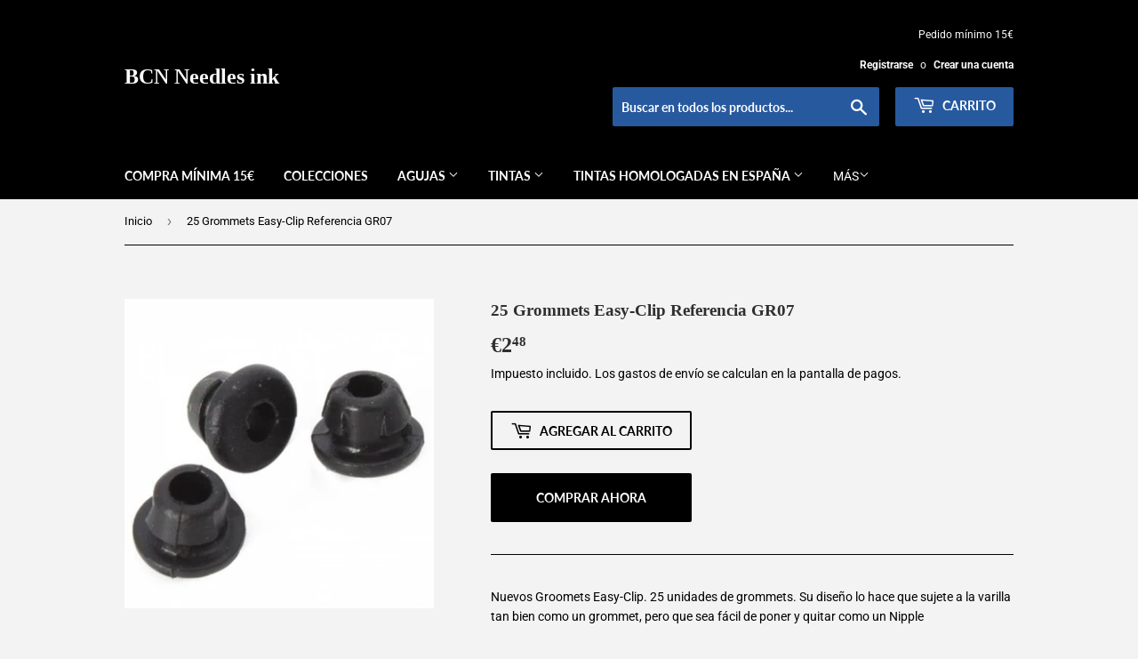

--- FILE ---
content_type: text/html; charset=utf-8
request_url: https://bcn-needles-ink.es/products/25-grommets-easy-clip-referencia-gr07
body_size: 21648
content:
<!doctype html>
<html class="no-touch no-js" lang="es">
<head>
  <script>(function(H){H.className=H.className.replace(/\bno-js\b/,'js')})(document.documentElement)</script>
  <!-- Basic page needs ================================================== -->
  <meta charset="utf-8">
  <meta http-equiv="X-UA-Compatible" content="IE=edge,chrome=1">

  

  <!-- Title and description ================================================== -->
  

  <!-- Air Reviews Script -->
 

    
    
    
    
  










<script>
  const AIR_REVIEWS = {};
  AIR_REVIEWS.product = {"id":6117628051648,"title":"25 Grommets Easy-Clip Referencia GR07","handle":"25-grommets-easy-clip-referencia-gr07","description":"\u003cspan data-mce-fragment=\"1\"\u003eNuevos Groomets Easy-Clip. 25 unidades de grommets. Su diseño lo hace que sujete a la varilla tan bien como un grommet, pero que sea fácil de poner y quitar como un Nipple\u003c\/span\u003e","published_at":"2020-12-18T10:47:07+01:00","created_at":"2020-12-18T10:44:30+01:00","vendor":"Black steel","type":"","tags":["Grommets"],"price":248,"price_min":248,"price_max":248,"available":true,"price_varies":false,"compare_at_price":null,"compare_at_price_min":0,"compare_at_price_max":0,"compare_at_price_varies":false,"variants":[{"id":37735093240000,"title":"Default Title","option1":"Default Title","option2":null,"option3":null,"sku":"GR07","requires_shipping":true,"taxable":true,"featured_image":null,"available":true,"name":"25 Grommets Easy-Clip Referencia GR07","public_title":null,"options":["Default Title"],"price":248,"weight":3,"compare_at_price":null,"inventory_management":"shopify","barcode":"1043","requires_selling_plan":false,"selling_plan_allocations":[]}],"images":["\/\/bcn-needles-ink.es\/cdn\/shop\/products\/25-grommets-easy-clip.jpg?v=1608284725"],"featured_image":"\/\/bcn-needles-ink.es\/cdn\/shop\/products\/25-grommets-easy-clip.jpg?v=1608284725","options":["Title"],"media":[{"alt":"Grommets","id":15326141939904,"position":1,"preview_image":{"aspect_ratio":1.0,"height":458,"width":458,"src":"\/\/bcn-needles-ink.es\/cdn\/shop\/products\/25-grommets-easy-clip.jpg?v=1608284725"},"aspect_ratio":1.0,"height":458,"media_type":"image","src":"\/\/bcn-needles-ink.es\/cdn\/shop\/products\/25-grommets-easy-clip.jpg?v=1608284725","width":458}],"requires_selling_plan":false,"selling_plan_groups":[],"content":"\u003cspan data-mce-fragment=\"1\"\u003eNuevos Groomets Easy-Clip. 25 unidades de grommets. Su diseño lo hace que sujete a la varilla tan bien como un grommet, pero que sea fácil de poner y quitar como un Nipple\u003c\/span\u003e"};
  AIR_REVIEWS.template = "product";
  AIR_REVIEWS.collections = [];
  AIR_REVIEWS.collectionsName = [];
  AIR_REVIEWS.customer = {
    id: null,
    email: null,
    first_name: null,
    last_name: null,
  };
  
  AIR_REVIEWS.collections.push(`238584791232`);
  AIR_REVIEWS.collectionsName.push(`Accesorios, Gomas, Grommets, ect....`);
  
  AIR_REVIEWS.branding = false;
  AIR_REVIEWS.appBlock = false;
  AIR_REVIEWS.shopData = false;
  AIR_REVIEWS.settings = {"reviewBlock":{"preset":0,"layout":"list","inlinePosition":"below-product","customPosition":".shopify-payment-button","customPositionDirection":"after","requiredName":true,"requiredEmail":false,"hasPolicy":true,"policy":"By submitting, I acknowledge the Privacy and that my reviews will be publicly posted and shared online","submitButtonColor":"#166CE1","submitTextColor":"#ffffff","advancedSetting":true,"starColorType":"single-color","fiveStarColor":"#16A086","fourStarColor":"#27AE61","threeStarColor":"#F1C40F","twoStarColor":"#E67F22","oneStarColor":"#E84C3D","emptyStarColor":"#BFBFBF","singleStarColor":"#16A086","dateFormat":"mm_dd_yyyy","summaryHeading":"Review","summaryButton":"Write a review","primaryColor":"#121212","secondaryColor":"#383838","headingColor":"#000000","backgroundColor":"#EDEDED","buttonBackgroundColor":"#000000","buttonTextColor":"#FFFFFF","buttonBorderRadius":4,"font":"Inter","customCss":"","starIconType":"trustpilot","isEnableBadge":false,"badgeColor":"#2C6ECB","badgeIconType":"badge-circle","displayBadge":"after-customer-name","isShowBadgeText":false},"reviewWidget":{"enableSidebar":true,"enableStarRating":true,"hideNoStarRating":false,"showCatalogPage":true,"showProductPageBlock":true,"showOnProductList":true,"customPositionCatalog":"","customPositionCatalogDirection":"after","showProductPage":true,"customPositionProduct":"","customPositionProductDirection":"after","minimumRating":"all-reviews","floatButtonLabel":"Our Reviews","showOnMobile":true,"mobilePosition":"mobile-left","showOnDesktop":true,"desktopPosition":"desktop-right","floatBtnTextColor":"#FFFFFF","floatBtnBgColor":"#000000","floatBtnIcon":"https://imgur.com/ttZVtaG.png","floatBtnIconCustom":"","enablePopupReview":false,"showOnHomePage":false,"previewType":"star-rating-settings","showPreview":false,"customProductContainer":""},"reviewCarouselWidget":{"carouselMinimumRating":"all-reviews","carouselHeading":"See what our customers said","carouselHeadingColor":"#000000","customPositionProduct":"","customPositionProductDirection":"after","customPositionHome":"","customPositionHomeDirection":"after","customPositionCatalog":"","customPositionCatalogDirection":"after","showPreview":true,"enableCarousel":false},"reviewPop":{"enabled":false,"minimumRating":"all-reviews","emptyImage":"https://cdnapps.avada.io/airReviews/sample-review/empty-product.png","emptyImageCustom":"","pageShow":[],"includedPages":"","excludedPages":"","customCss":"","showOnMobile":true,"mobilePosition":"mobile-bottom-right","showOnDesktop":true,"desktopPosition":"desktop-bottom-left"},"generalSetting":{"autoSubmitPublish":"disabled","ratingOption":"All positive","sortOption":"sortlarest@feedback","photoOption":"all","amzRatingOption":"positive","amzSortOption":"recent","amzReviewerOption":"all_reviews","amzPhotoOption":"all_contents","enableAggregateRating":true,"enableCountryFlag":false},"shopDomain":"bcn-needles-ink.myshopify.com","popReviews":[],"carouselReviews":[]};
  AIR_REVIEWS.hasStorefrontToken = true;
  AIR_REVIEWS.translations = {"review":"review","reviews":"reviews","See more":"See more","See less":"See less","Recent":"Recent","Highest":"Highest","Lowest":"Lowest","Load more":"Load more","No reviews yet":"No reviews yet","How do you like this item?":"How do you like this item?","Excellent":"Excellent","Good":"Good","Medium":"Medium","Poor":"Poor","Very Bad":"Very Bad","Share your thoughts":"Share your thoughts","Write your feedback":"Write your feedback","Your Information":"Your Information","Your Name":"Your Name","Email":"Email","This is a required field":"This is a required field","Send":"Send","You have reached the file upload limit":"You have reached the file upload limit","Email field is invalid":"Email field is invalid","Review with image":"Review with image","Our Reviews":"Our Reviews","5MB Limit":"5MB Limit","Be the first to write a review":"Be the first to write a review","Submit":"Submit","Submitted":"Submitted","Click to review":"Click to review","Tap to review":"Tap to review","Name":"Name","Thank you for your feedback":"Thank you for your feedback","Invalid file type":"Invalid file type","accepted file types: .gif, .jpg, .png.":"accepted file types: .gif, .jpg, .png.","Invalid file size":"Invalid file size","image size should not be more than 5MB.":"image size should not be more than 5MB.","Your Email":"Your Email","Next":"Next","Verified":"Verified"};
  AIR_REVIEWS.productReview = false;
  AIR_REVIEWS.shopLogo = null;
</script>

  <!-- /Air Reviews Script -->

<title>
  25 Grommets Easy-Clip Referencia GR07 &ndash; BCN Needles ink
  </title>

  
    <meta name="description" content="Nuevos Groomets Easy-Clip. 25 unidades de grommets. Su diseño lo hace que sujete a la varilla tan bien como un grommet, pero que sea fácil de poner y quitar como un Nipple">
  

  <!-- Product meta ================================================== -->
  <!-- /snippets/social-meta-tags.liquid -->




<meta property="og:site_name" content="BCN Needles ink">
<meta property="og:url" content="https://bcn-needles-ink.es/products/25-grommets-easy-clip-referencia-gr07">
<meta property="og:title" content="25 Grommets Easy-Clip Referencia GR07">
<meta property="og:type" content="product">
<meta property="og:description" content="Nuevos Groomets Easy-Clip. 25 unidades de grommets. Su diseño lo hace que sujete a la varilla tan bien como un grommet, pero que sea fácil de poner y quitar como un Nipple">

  <meta property="og:price:amount" content="2,48">
  <meta property="og:price:currency" content="EUR">

<meta property="og:image" content="http://bcn-needles-ink.es/cdn/shop/products/25-grommets-easy-clip_1200x1200.jpg?v=1608284725">
<meta property="og:image:secure_url" content="https://bcn-needles-ink.es/cdn/shop/products/25-grommets-easy-clip_1200x1200.jpg?v=1608284725">


<meta name="twitter:card" content="summary_large_image">
<meta name="twitter:title" content="25 Grommets Easy-Clip Referencia GR07">
<meta name="twitter:description" content="Nuevos Groomets Easy-Clip. 25 unidades de grommets. Su diseño lo hace que sujete a la varilla tan bien como un grommet, pero que sea fácil de poner y quitar como un Nipple">


  <!-- CSS3 variables ================================================== -->
  <style data-shopify>
  :root {
    --color-body-text: #000000;
    --color-body: #f3f3f3;
  }
</style>


  <!-- Helpers ================================================== -->
  <link rel="canonical" href="https://bcn-needles-ink.es/products/25-grommets-easy-clip-referencia-gr07">
  <meta name="viewport" content="width=device-width,initial-scale=1">

  <!-- CSS ================================================== -->
  <link href="//bcn-needles-ink.es/cdn/shop/t/2/assets/theme.scss.css?v=28723764569163066311765534961" rel="stylesheet" type="text/css" media="all" />

  <script>

    var moneyFormat = '€{{amount_with_comma_separator}}';

    var theme = {
      strings:{
        product:{
          unavailable: "No disponible",
          will_be_in_stock_after:"Estará disponible después [date]",
          only_left:"¡Solo 1 restantes!",
          unitPrice: "Precio unitario",
          unitPriceSeparator: "por"
        },
        navigation:{
          more_link: "Más"
        },
        map:{
          addressError: "No se puede encontrar esa dirección",
          addressNoResults: "No results for that address",
          addressQueryLimit: "Se ha excedido el límite de uso de la API de Google . Considere la posibilidad de actualizar a un \u003ca href=\"https:\/\/developers.google.com\/maps\/premium\/usage-limits\"\u003ePlan Premium\u003c\/a\u003e.",
          authError: "Hubo un problema de autenticación con su cuenta de Google Maps API."
        }
      },
      settings:{
        cartType: "modal"
      }
    };</script>

  <!-- Header hook for plugins ================================================== -->
  <script>window.performance && window.performance.mark && window.performance.mark('shopify.content_for_header.start');</script><meta name="facebook-domain-verification" content="6p7pj1jn1mx3u74z7c05qski241rlu">
<meta name="google-site-verification" content="HXBInl84xGfvrBcjksZQBlgxgCOivij7V7cBCQgx4Sk">
<meta name="facebook-domain-verification" content="at463o8xgesuzs39sgersdcywrooji">
<meta id="shopify-digital-wallet" name="shopify-digital-wallet" content="/51262226624/digital_wallets/dialog">
<meta name="shopify-checkout-api-token" content="905bcbb205b05e76c7857645cb5cc2ee">
<meta id="in-context-paypal-metadata" data-shop-id="51262226624" data-venmo-supported="false" data-environment="production" data-locale="es_ES" data-paypal-v4="true" data-currency="EUR">
<link rel="alternate" type="application/json+oembed" href="https://bcn-needles-ink.es/products/25-grommets-easy-clip-referencia-gr07.oembed">
<script async="async" src="/checkouts/internal/preloads.js?locale=es-ES"></script>
<script id="shopify-features" type="application/json">{"accessToken":"905bcbb205b05e76c7857645cb5cc2ee","betas":["rich-media-storefront-analytics"],"domain":"bcn-needles-ink.es","predictiveSearch":true,"shopId":51262226624,"locale":"es"}</script>
<script>var Shopify = Shopify || {};
Shopify.shop = "bcn-needles-ink.myshopify.com";
Shopify.locale = "es";
Shopify.currency = {"active":"EUR","rate":"1.0"};
Shopify.country = "ES";
Shopify.theme = {"name":"Supply","id":116015792320,"schema_name":"Supply","schema_version":"9.5.2","theme_store_id":679,"role":"main"};
Shopify.theme.handle = "null";
Shopify.theme.style = {"id":null,"handle":null};
Shopify.cdnHost = "bcn-needles-ink.es/cdn";
Shopify.routes = Shopify.routes || {};
Shopify.routes.root = "/";</script>
<script type="module">!function(o){(o.Shopify=o.Shopify||{}).modules=!0}(window);</script>
<script>!function(o){function n(){var o=[];function n(){o.push(Array.prototype.slice.apply(arguments))}return n.q=o,n}var t=o.Shopify=o.Shopify||{};t.loadFeatures=n(),t.autoloadFeatures=n()}(window);</script>
<script id="shop-js-analytics" type="application/json">{"pageType":"product"}</script>
<script defer="defer" async type="module" src="//bcn-needles-ink.es/cdn/shopifycloud/shop-js/modules/v2/client.init-shop-cart-sync_2Gr3Q33f.es.esm.js"></script>
<script defer="defer" async type="module" src="//bcn-needles-ink.es/cdn/shopifycloud/shop-js/modules/v2/chunk.common_noJfOIa7.esm.js"></script>
<script defer="defer" async type="module" src="//bcn-needles-ink.es/cdn/shopifycloud/shop-js/modules/v2/chunk.modal_Deo2FJQo.esm.js"></script>
<script type="module">
  await import("//bcn-needles-ink.es/cdn/shopifycloud/shop-js/modules/v2/client.init-shop-cart-sync_2Gr3Q33f.es.esm.js");
await import("//bcn-needles-ink.es/cdn/shopifycloud/shop-js/modules/v2/chunk.common_noJfOIa7.esm.js");
await import("//bcn-needles-ink.es/cdn/shopifycloud/shop-js/modules/v2/chunk.modal_Deo2FJQo.esm.js");

  window.Shopify.SignInWithShop?.initShopCartSync?.({"fedCMEnabled":true,"windoidEnabled":true});

</script>
<script>(function() {
  var isLoaded = false;
  function asyncLoad() {
    if (isLoaded) return;
    isLoaded = true;
    var urls = ["\/\/cdn.shopify.com\/proxy\/91a8fb7bd86436cb9eb9a5082328614a4ff2c9af7eb9ca2ba93a8e808958f1b7\/static.cdn.printful.com\/static\/js\/external\/shopify-product-customizer.js?v=0.28\u0026shop=bcn-needles-ink.myshopify.com\u0026sp-cache-control=cHVibGljLCBtYXgtYWdlPTkwMA","https:\/\/packlink-spf-pro.appspot.com\/platform\/PRO\/checkout\/thankYouScript?v=8\u0026shop=bcn-needles-ink.myshopify.com"];
    for (var i = 0; i < urls.length; i++) {
      var s = document.createElement('script');
      s.type = 'text/javascript';
      s.async = true;
      s.src = urls[i];
      var x = document.getElementsByTagName('script')[0];
      x.parentNode.insertBefore(s, x);
    }
  };
  if(window.attachEvent) {
    window.attachEvent('onload', asyncLoad);
  } else {
    window.addEventListener('load', asyncLoad, false);
  }
})();</script>
<script id="__st">var __st={"a":51262226624,"offset":3600,"reqid":"2d64c8de-3196-4305-9be9-23c1f8d92a19-1769222384","pageurl":"bcn-needles-ink.es\/products\/25-grommets-easy-clip-referencia-gr07","u":"f08c60652fe5","p":"product","rtyp":"product","rid":6117628051648};</script>
<script>window.ShopifyPaypalV4VisibilityTracking = true;</script>
<script id="captcha-bootstrap">!function(){'use strict';const t='contact',e='account',n='new_comment',o=[[t,t],['blogs',n],['comments',n],[t,'customer']],c=[[e,'customer_login'],[e,'guest_login'],[e,'recover_customer_password'],[e,'create_customer']],r=t=>t.map((([t,e])=>`form[action*='/${t}']:not([data-nocaptcha='true']) input[name='form_type'][value='${e}']`)).join(','),a=t=>()=>t?[...document.querySelectorAll(t)].map((t=>t.form)):[];function s(){const t=[...o],e=r(t);return a(e)}const i='password',u='form_key',d=['recaptcha-v3-token','g-recaptcha-response','h-captcha-response',i],f=()=>{try{return window.sessionStorage}catch{return}},m='__shopify_v',_=t=>t.elements[u];function p(t,e,n=!1){try{const o=window.sessionStorage,c=JSON.parse(o.getItem(e)),{data:r}=function(t){const{data:e,action:n}=t;return t[m]||n?{data:e,action:n}:{data:t,action:n}}(c);for(const[e,n]of Object.entries(r))t.elements[e]&&(t.elements[e].value=n);n&&o.removeItem(e)}catch(o){console.error('form repopulation failed',{error:o})}}const l='form_type',E='cptcha';function T(t){t.dataset[E]=!0}const w=window,h=w.document,L='Shopify',v='ce_forms',y='captcha';let A=!1;((t,e)=>{const n=(g='f06e6c50-85a8-45c8-87d0-21a2b65856fe',I='https://cdn.shopify.com/shopifycloud/storefront-forms-hcaptcha/ce_storefront_forms_captcha_hcaptcha.v1.5.2.iife.js',D={infoText:'Protegido por hCaptcha',privacyText:'Privacidad',termsText:'Términos'},(t,e,n)=>{const o=w[L][v],c=o.bindForm;if(c)return c(t,g,e,D).then(n);var r;o.q.push([[t,g,e,D],n]),r=I,A||(h.body.append(Object.assign(h.createElement('script'),{id:'captcha-provider',async:!0,src:r})),A=!0)});var g,I,D;w[L]=w[L]||{},w[L][v]=w[L][v]||{},w[L][v].q=[],w[L][y]=w[L][y]||{},w[L][y].protect=function(t,e){n(t,void 0,e),T(t)},Object.freeze(w[L][y]),function(t,e,n,w,h,L){const[v,y,A,g]=function(t,e,n){const i=e?o:[],u=t?c:[],d=[...i,...u],f=r(d),m=r(i),_=r(d.filter((([t,e])=>n.includes(e))));return[a(f),a(m),a(_),s()]}(w,h,L),I=t=>{const e=t.target;return e instanceof HTMLFormElement?e:e&&e.form},D=t=>v().includes(t);t.addEventListener('submit',(t=>{const e=I(t);if(!e)return;const n=D(e)&&!e.dataset.hcaptchaBound&&!e.dataset.recaptchaBound,o=_(e),c=g().includes(e)&&(!o||!o.value);(n||c)&&t.preventDefault(),c&&!n&&(function(t){try{if(!f())return;!function(t){const e=f();if(!e)return;const n=_(t);if(!n)return;const o=n.value;o&&e.removeItem(o)}(t);const e=Array.from(Array(32),(()=>Math.random().toString(36)[2])).join('');!function(t,e){_(t)||t.append(Object.assign(document.createElement('input'),{type:'hidden',name:u})),t.elements[u].value=e}(t,e),function(t,e){const n=f();if(!n)return;const o=[...t.querySelectorAll(`input[type='${i}']`)].map((({name:t})=>t)),c=[...d,...o],r={};for(const[a,s]of new FormData(t).entries())c.includes(a)||(r[a]=s);n.setItem(e,JSON.stringify({[m]:1,action:t.action,data:r}))}(t,e)}catch(e){console.error('failed to persist form',e)}}(e),e.submit())}));const S=(t,e)=>{t&&!t.dataset[E]&&(n(t,e.some((e=>e===t))),T(t))};for(const o of['focusin','change'])t.addEventListener(o,(t=>{const e=I(t);D(e)&&S(e,y())}));const B=e.get('form_key'),M=e.get(l),P=B&&M;t.addEventListener('DOMContentLoaded',(()=>{const t=y();if(P)for(const e of t)e.elements[l].value===M&&p(e,B);[...new Set([...A(),...v().filter((t=>'true'===t.dataset.shopifyCaptcha))])].forEach((e=>S(e,t)))}))}(h,new URLSearchParams(w.location.search),n,t,e,['guest_login'])})(!0,!0)}();</script>
<script integrity="sha256-4kQ18oKyAcykRKYeNunJcIwy7WH5gtpwJnB7kiuLZ1E=" data-source-attribution="shopify.loadfeatures" defer="defer" src="//bcn-needles-ink.es/cdn/shopifycloud/storefront/assets/storefront/load_feature-a0a9edcb.js" crossorigin="anonymous"></script>
<script data-source-attribution="shopify.dynamic_checkout.dynamic.init">var Shopify=Shopify||{};Shopify.PaymentButton=Shopify.PaymentButton||{isStorefrontPortableWallets:!0,init:function(){window.Shopify.PaymentButton.init=function(){};var t=document.createElement("script");t.src="https://bcn-needles-ink.es/cdn/shopifycloud/portable-wallets/latest/portable-wallets.es.js",t.type="module",document.head.appendChild(t)}};
</script>
<script data-source-attribution="shopify.dynamic_checkout.buyer_consent">
  function portableWalletsHideBuyerConsent(e){var t=document.getElementById("shopify-buyer-consent"),n=document.getElementById("shopify-subscription-policy-button");t&&n&&(t.classList.add("hidden"),t.setAttribute("aria-hidden","true"),n.removeEventListener("click",e))}function portableWalletsShowBuyerConsent(e){var t=document.getElementById("shopify-buyer-consent"),n=document.getElementById("shopify-subscription-policy-button");t&&n&&(t.classList.remove("hidden"),t.removeAttribute("aria-hidden"),n.addEventListener("click",e))}window.Shopify?.PaymentButton&&(window.Shopify.PaymentButton.hideBuyerConsent=portableWalletsHideBuyerConsent,window.Shopify.PaymentButton.showBuyerConsent=portableWalletsShowBuyerConsent);
</script>
<script>
  function portableWalletsCleanup(e){e&&e.src&&console.error("Failed to load portable wallets script "+e.src);var t=document.querySelectorAll("shopify-accelerated-checkout .shopify-payment-button__skeleton, shopify-accelerated-checkout-cart .wallet-cart-button__skeleton"),e=document.getElementById("shopify-buyer-consent");for(let e=0;e<t.length;e++)t[e].remove();e&&e.remove()}function portableWalletsNotLoadedAsModule(e){e instanceof ErrorEvent&&"string"==typeof e.message&&e.message.includes("import.meta")&&"string"==typeof e.filename&&e.filename.includes("portable-wallets")&&(window.removeEventListener("error",portableWalletsNotLoadedAsModule),window.Shopify.PaymentButton.failedToLoad=e,"loading"===document.readyState?document.addEventListener("DOMContentLoaded",window.Shopify.PaymentButton.init):window.Shopify.PaymentButton.init())}window.addEventListener("error",portableWalletsNotLoadedAsModule);
</script>

<script type="module" src="https://bcn-needles-ink.es/cdn/shopifycloud/portable-wallets/latest/portable-wallets.es.js" onError="portableWalletsCleanup(this)" crossorigin="anonymous"></script>
<script nomodule>
  document.addEventListener("DOMContentLoaded", portableWalletsCleanup);
</script>

<script id='scb4127' type='text/javascript' async='' src='https://bcn-needles-ink.es/cdn/shopifycloud/privacy-banner/storefront-banner.js'></script><link id="shopify-accelerated-checkout-styles" rel="stylesheet" media="screen" href="https://bcn-needles-ink.es/cdn/shopifycloud/portable-wallets/latest/accelerated-checkout-backwards-compat.css" crossorigin="anonymous">
<style id="shopify-accelerated-checkout-cart">
        #shopify-buyer-consent {
  margin-top: 1em;
  display: inline-block;
  width: 100%;
}

#shopify-buyer-consent.hidden {
  display: none;
}

#shopify-subscription-policy-button {
  background: none;
  border: none;
  padding: 0;
  text-decoration: underline;
  font-size: inherit;
  cursor: pointer;
}

#shopify-subscription-policy-button::before {
  box-shadow: none;
}

      </style>

<script>window.performance && window.performance.mark && window.performance.mark('shopify.content_for_header.end');</script>

  
  

  <script src="//bcn-needles-ink.es/cdn/shop/t/2/assets/jquery-2.2.3.min.js?v=58211863146907186831606316364" type="text/javascript"></script>

  <script src="//bcn-needles-ink.es/cdn/shop/t/2/assets/lazysizes.min.js?v=8147953233334221341606316364" async="async"></script>
  <script src="//bcn-needles-ink.es/cdn/shop/t/2/assets/vendor.js?v=106177282645720727331606316367" defer="defer"></script>
  <script src="//bcn-needles-ink.es/cdn/shop/t/2/assets/theme.js?v=167649953616875060421618583307" defer="defer"></script>


<link href="https://monorail-edge.shopifysvc.com" rel="dns-prefetch">
<script>(function(){if ("sendBeacon" in navigator && "performance" in window) {try {var session_token_from_headers = performance.getEntriesByType('navigation')[0].serverTiming.find(x => x.name == '_s').description;} catch {var session_token_from_headers = undefined;}var session_cookie_matches = document.cookie.match(/_shopify_s=([^;]*)/);var session_token_from_cookie = session_cookie_matches && session_cookie_matches.length === 2 ? session_cookie_matches[1] : "";var session_token = session_token_from_headers || session_token_from_cookie || "";function handle_abandonment_event(e) {var entries = performance.getEntries().filter(function(entry) {return /monorail-edge.shopifysvc.com/.test(entry.name);});if (!window.abandonment_tracked && entries.length === 0) {window.abandonment_tracked = true;var currentMs = Date.now();var navigation_start = performance.timing.navigationStart;var payload = {shop_id: 51262226624,url: window.location.href,navigation_start,duration: currentMs - navigation_start,session_token,page_type: "product"};window.navigator.sendBeacon("https://monorail-edge.shopifysvc.com/v1/produce", JSON.stringify({schema_id: "online_store_buyer_site_abandonment/1.1",payload: payload,metadata: {event_created_at_ms: currentMs,event_sent_at_ms: currentMs}}));}}window.addEventListener('pagehide', handle_abandonment_event);}}());</script>
<script id="web-pixels-manager-setup">(function e(e,d,r,n,o){if(void 0===o&&(o={}),!Boolean(null===(a=null===(i=window.Shopify)||void 0===i?void 0:i.analytics)||void 0===a?void 0:a.replayQueue)){var i,a;window.Shopify=window.Shopify||{};var t=window.Shopify;t.analytics=t.analytics||{};var s=t.analytics;s.replayQueue=[],s.publish=function(e,d,r){return s.replayQueue.push([e,d,r]),!0};try{self.performance.mark("wpm:start")}catch(e){}var l=function(){var e={modern:/Edge?\/(1{2}[4-9]|1[2-9]\d|[2-9]\d{2}|\d{4,})\.\d+(\.\d+|)|Firefox\/(1{2}[4-9]|1[2-9]\d|[2-9]\d{2}|\d{4,})\.\d+(\.\d+|)|Chrom(ium|e)\/(9{2}|\d{3,})\.\d+(\.\d+|)|(Maci|X1{2}).+ Version\/(15\.\d+|(1[6-9]|[2-9]\d|\d{3,})\.\d+)([,.]\d+|)( \(\w+\)|)( Mobile\/\w+|) Safari\/|Chrome.+OPR\/(9{2}|\d{3,})\.\d+\.\d+|(CPU[ +]OS|iPhone[ +]OS|CPU[ +]iPhone|CPU IPhone OS|CPU iPad OS)[ +]+(15[._]\d+|(1[6-9]|[2-9]\d|\d{3,})[._]\d+)([._]\d+|)|Android:?[ /-](13[3-9]|1[4-9]\d|[2-9]\d{2}|\d{4,})(\.\d+|)(\.\d+|)|Android.+Firefox\/(13[5-9]|1[4-9]\d|[2-9]\d{2}|\d{4,})\.\d+(\.\d+|)|Android.+Chrom(ium|e)\/(13[3-9]|1[4-9]\d|[2-9]\d{2}|\d{4,})\.\d+(\.\d+|)|SamsungBrowser\/([2-9]\d|\d{3,})\.\d+/,legacy:/Edge?\/(1[6-9]|[2-9]\d|\d{3,})\.\d+(\.\d+|)|Firefox\/(5[4-9]|[6-9]\d|\d{3,})\.\d+(\.\d+|)|Chrom(ium|e)\/(5[1-9]|[6-9]\d|\d{3,})\.\d+(\.\d+|)([\d.]+$|.*Safari\/(?![\d.]+ Edge\/[\d.]+$))|(Maci|X1{2}).+ Version\/(10\.\d+|(1[1-9]|[2-9]\d|\d{3,})\.\d+)([,.]\d+|)( \(\w+\)|)( Mobile\/\w+|) Safari\/|Chrome.+OPR\/(3[89]|[4-9]\d|\d{3,})\.\d+\.\d+|(CPU[ +]OS|iPhone[ +]OS|CPU[ +]iPhone|CPU IPhone OS|CPU iPad OS)[ +]+(10[._]\d+|(1[1-9]|[2-9]\d|\d{3,})[._]\d+)([._]\d+|)|Android:?[ /-](13[3-9]|1[4-9]\d|[2-9]\d{2}|\d{4,})(\.\d+|)(\.\d+|)|Mobile Safari.+OPR\/([89]\d|\d{3,})\.\d+\.\d+|Android.+Firefox\/(13[5-9]|1[4-9]\d|[2-9]\d{2}|\d{4,})\.\d+(\.\d+|)|Android.+Chrom(ium|e)\/(13[3-9]|1[4-9]\d|[2-9]\d{2}|\d{4,})\.\d+(\.\d+|)|Android.+(UC? ?Browser|UCWEB|U3)[ /]?(15\.([5-9]|\d{2,})|(1[6-9]|[2-9]\d|\d{3,})\.\d+)\.\d+|SamsungBrowser\/(5\.\d+|([6-9]|\d{2,})\.\d+)|Android.+MQ{2}Browser\/(14(\.(9|\d{2,})|)|(1[5-9]|[2-9]\d|\d{3,})(\.\d+|))(\.\d+|)|K[Aa][Ii]OS\/(3\.\d+|([4-9]|\d{2,})\.\d+)(\.\d+|)/},d=e.modern,r=e.legacy,n=navigator.userAgent;return n.match(d)?"modern":n.match(r)?"legacy":"unknown"}(),u="modern"===l?"modern":"legacy",c=(null!=n?n:{modern:"",legacy:""})[u],f=function(e){return[e.baseUrl,"/wpm","/b",e.hashVersion,"modern"===e.buildTarget?"m":"l",".js"].join("")}({baseUrl:d,hashVersion:r,buildTarget:u}),m=function(e){var d=e.version,r=e.bundleTarget,n=e.surface,o=e.pageUrl,i=e.monorailEndpoint;return{emit:function(e){var a=e.status,t=e.errorMsg,s=(new Date).getTime(),l=JSON.stringify({metadata:{event_sent_at_ms:s},events:[{schema_id:"web_pixels_manager_load/3.1",payload:{version:d,bundle_target:r,page_url:o,status:a,surface:n,error_msg:t},metadata:{event_created_at_ms:s}}]});if(!i)return console&&console.warn&&console.warn("[Web Pixels Manager] No Monorail endpoint provided, skipping logging."),!1;try{return self.navigator.sendBeacon.bind(self.navigator)(i,l)}catch(e){}var u=new XMLHttpRequest;try{return u.open("POST",i,!0),u.setRequestHeader("Content-Type","text/plain"),u.send(l),!0}catch(e){return console&&console.warn&&console.warn("[Web Pixels Manager] Got an unhandled error while logging to Monorail."),!1}}}}({version:r,bundleTarget:l,surface:e.surface,pageUrl:self.location.href,monorailEndpoint:e.monorailEndpoint});try{o.browserTarget=l,function(e){var d=e.src,r=e.async,n=void 0===r||r,o=e.onload,i=e.onerror,a=e.sri,t=e.scriptDataAttributes,s=void 0===t?{}:t,l=document.createElement("script"),u=document.querySelector("head"),c=document.querySelector("body");if(l.async=n,l.src=d,a&&(l.integrity=a,l.crossOrigin="anonymous"),s)for(var f in s)if(Object.prototype.hasOwnProperty.call(s,f))try{l.dataset[f]=s[f]}catch(e){}if(o&&l.addEventListener("load",o),i&&l.addEventListener("error",i),u)u.appendChild(l);else{if(!c)throw new Error("Did not find a head or body element to append the script");c.appendChild(l)}}({src:f,async:!0,onload:function(){if(!function(){var e,d;return Boolean(null===(d=null===(e=window.Shopify)||void 0===e?void 0:e.analytics)||void 0===d?void 0:d.initialized)}()){var d=window.webPixelsManager.init(e)||void 0;if(d){var r=window.Shopify.analytics;r.replayQueue.forEach((function(e){var r=e[0],n=e[1],o=e[2];d.publishCustomEvent(r,n,o)})),r.replayQueue=[],r.publish=d.publishCustomEvent,r.visitor=d.visitor,r.initialized=!0}}},onerror:function(){return m.emit({status:"failed",errorMsg:"".concat(f," has failed to load")})},sri:function(e){var d=/^sha384-[A-Za-z0-9+/=]+$/;return"string"==typeof e&&d.test(e)}(c)?c:"",scriptDataAttributes:o}),m.emit({status:"loading"})}catch(e){m.emit({status:"failed",errorMsg:(null==e?void 0:e.message)||"Unknown error"})}}})({shopId: 51262226624,storefrontBaseUrl: "https://bcn-needles-ink.es",extensionsBaseUrl: "https://extensions.shopifycdn.com/cdn/shopifycloud/web-pixels-manager",monorailEndpoint: "https://monorail-edge.shopifysvc.com/unstable/produce_batch",surface: "storefront-renderer",enabledBetaFlags: ["2dca8a86"],webPixelsConfigList: [{"id":"1056997709","configuration":"{\"config\":\"{\\\"pixel_id\\\":\\\"GT-5R78DHP\\\",\\\"target_country\\\":\\\"ES\\\",\\\"gtag_events\\\":[{\\\"type\\\":\\\"purchase\\\",\\\"action_label\\\":\\\"MC-JK3M9HY2WQ\\\"},{\\\"type\\\":\\\"page_view\\\",\\\"action_label\\\":\\\"MC-JK3M9HY2WQ\\\"},{\\\"type\\\":\\\"view_item\\\",\\\"action_label\\\":\\\"MC-JK3M9HY2WQ\\\"}],\\\"enable_monitoring_mode\\\":false}\"}","eventPayloadVersion":"v1","runtimeContext":"OPEN","scriptVersion":"b2a88bafab3e21179ed38636efcd8a93","type":"APP","apiClientId":1780363,"privacyPurposes":[],"dataSharingAdjustments":{"protectedCustomerApprovalScopes":["read_customer_address","read_customer_email","read_customer_name","read_customer_personal_data","read_customer_phone"]}},{"id":"426803533","configuration":"{\"pixel_id\":\"671206717663855\",\"pixel_type\":\"facebook_pixel\",\"metaapp_system_user_token\":\"-\"}","eventPayloadVersion":"v1","runtimeContext":"OPEN","scriptVersion":"ca16bc87fe92b6042fbaa3acc2fbdaa6","type":"APP","apiClientId":2329312,"privacyPurposes":["ANALYTICS","MARKETING","SALE_OF_DATA"],"dataSharingAdjustments":{"protectedCustomerApprovalScopes":["read_customer_address","read_customer_email","read_customer_name","read_customer_personal_data","read_customer_phone"]}},{"id":"shopify-app-pixel","configuration":"{}","eventPayloadVersion":"v1","runtimeContext":"STRICT","scriptVersion":"0450","apiClientId":"shopify-pixel","type":"APP","privacyPurposes":["ANALYTICS","MARKETING"]},{"id":"shopify-custom-pixel","eventPayloadVersion":"v1","runtimeContext":"LAX","scriptVersion":"0450","apiClientId":"shopify-pixel","type":"CUSTOM","privacyPurposes":["ANALYTICS","MARKETING"]}],isMerchantRequest: false,initData: {"shop":{"name":"BCN Needles ink","paymentSettings":{"currencyCode":"EUR"},"myshopifyDomain":"bcn-needles-ink.myshopify.com","countryCode":"ES","storefrontUrl":"https:\/\/bcn-needles-ink.es"},"customer":null,"cart":null,"checkout":null,"productVariants":[{"price":{"amount":2.48,"currencyCode":"EUR"},"product":{"title":"25 Grommets Easy-Clip Referencia GR07","vendor":"Black steel","id":"6117628051648","untranslatedTitle":"25 Grommets Easy-Clip Referencia GR07","url":"\/products\/25-grommets-easy-clip-referencia-gr07","type":""},"id":"37735093240000","image":{"src":"\/\/bcn-needles-ink.es\/cdn\/shop\/products\/25-grommets-easy-clip.jpg?v=1608284725"},"sku":"GR07","title":"Default Title","untranslatedTitle":"Default Title"}],"purchasingCompany":null},},"https://bcn-needles-ink.es/cdn","fcfee988w5aeb613cpc8e4bc33m6693e112",{"modern":"","legacy":""},{"shopId":"51262226624","storefrontBaseUrl":"https:\/\/bcn-needles-ink.es","extensionBaseUrl":"https:\/\/extensions.shopifycdn.com\/cdn\/shopifycloud\/web-pixels-manager","surface":"storefront-renderer","enabledBetaFlags":"[\"2dca8a86\"]","isMerchantRequest":"false","hashVersion":"fcfee988w5aeb613cpc8e4bc33m6693e112","publish":"custom","events":"[[\"page_viewed\",{}],[\"product_viewed\",{\"productVariant\":{\"price\":{\"amount\":2.48,\"currencyCode\":\"EUR\"},\"product\":{\"title\":\"25 Grommets Easy-Clip Referencia GR07\",\"vendor\":\"Black steel\",\"id\":\"6117628051648\",\"untranslatedTitle\":\"25 Grommets Easy-Clip Referencia GR07\",\"url\":\"\/products\/25-grommets-easy-clip-referencia-gr07\",\"type\":\"\"},\"id\":\"37735093240000\",\"image\":{\"src\":\"\/\/bcn-needles-ink.es\/cdn\/shop\/products\/25-grommets-easy-clip.jpg?v=1608284725\"},\"sku\":\"GR07\",\"title\":\"Default Title\",\"untranslatedTitle\":\"Default Title\"}}]]"});</script><script>
  window.ShopifyAnalytics = window.ShopifyAnalytics || {};
  window.ShopifyAnalytics.meta = window.ShopifyAnalytics.meta || {};
  window.ShopifyAnalytics.meta.currency = 'EUR';
  var meta = {"product":{"id":6117628051648,"gid":"gid:\/\/shopify\/Product\/6117628051648","vendor":"Black steel","type":"","handle":"25-grommets-easy-clip-referencia-gr07","variants":[{"id":37735093240000,"price":248,"name":"25 Grommets Easy-Clip Referencia GR07","public_title":null,"sku":"GR07"}],"remote":false},"page":{"pageType":"product","resourceType":"product","resourceId":6117628051648,"requestId":"2d64c8de-3196-4305-9be9-23c1f8d92a19-1769222384"}};
  for (var attr in meta) {
    window.ShopifyAnalytics.meta[attr] = meta[attr];
  }
</script>
<script class="analytics">
  (function () {
    var customDocumentWrite = function(content) {
      var jquery = null;

      if (window.jQuery) {
        jquery = window.jQuery;
      } else if (window.Checkout && window.Checkout.$) {
        jquery = window.Checkout.$;
      }

      if (jquery) {
        jquery('body').append(content);
      }
    };

    var hasLoggedConversion = function(token) {
      if (token) {
        return document.cookie.indexOf('loggedConversion=' + token) !== -1;
      }
      return false;
    }

    var setCookieIfConversion = function(token) {
      if (token) {
        var twoMonthsFromNow = new Date(Date.now());
        twoMonthsFromNow.setMonth(twoMonthsFromNow.getMonth() + 2);

        document.cookie = 'loggedConversion=' + token + '; expires=' + twoMonthsFromNow;
      }
    }

    var trekkie = window.ShopifyAnalytics.lib = window.trekkie = window.trekkie || [];
    if (trekkie.integrations) {
      return;
    }
    trekkie.methods = [
      'identify',
      'page',
      'ready',
      'track',
      'trackForm',
      'trackLink'
    ];
    trekkie.factory = function(method) {
      return function() {
        var args = Array.prototype.slice.call(arguments);
        args.unshift(method);
        trekkie.push(args);
        return trekkie;
      };
    };
    for (var i = 0; i < trekkie.methods.length; i++) {
      var key = trekkie.methods[i];
      trekkie[key] = trekkie.factory(key);
    }
    trekkie.load = function(config) {
      trekkie.config = config || {};
      trekkie.config.initialDocumentCookie = document.cookie;
      var first = document.getElementsByTagName('script')[0];
      var script = document.createElement('script');
      script.type = 'text/javascript';
      script.onerror = function(e) {
        var scriptFallback = document.createElement('script');
        scriptFallback.type = 'text/javascript';
        scriptFallback.onerror = function(error) {
                var Monorail = {
      produce: function produce(monorailDomain, schemaId, payload) {
        var currentMs = new Date().getTime();
        var event = {
          schema_id: schemaId,
          payload: payload,
          metadata: {
            event_created_at_ms: currentMs,
            event_sent_at_ms: currentMs
          }
        };
        return Monorail.sendRequest("https://" + monorailDomain + "/v1/produce", JSON.stringify(event));
      },
      sendRequest: function sendRequest(endpointUrl, payload) {
        // Try the sendBeacon API
        if (window && window.navigator && typeof window.navigator.sendBeacon === 'function' && typeof window.Blob === 'function' && !Monorail.isIos12()) {
          var blobData = new window.Blob([payload], {
            type: 'text/plain'
          });

          if (window.navigator.sendBeacon(endpointUrl, blobData)) {
            return true;
          } // sendBeacon was not successful

        } // XHR beacon

        var xhr = new XMLHttpRequest();

        try {
          xhr.open('POST', endpointUrl);
          xhr.setRequestHeader('Content-Type', 'text/plain');
          xhr.send(payload);
        } catch (e) {
          console.log(e);
        }

        return false;
      },
      isIos12: function isIos12() {
        return window.navigator.userAgent.lastIndexOf('iPhone; CPU iPhone OS 12_') !== -1 || window.navigator.userAgent.lastIndexOf('iPad; CPU OS 12_') !== -1;
      }
    };
    Monorail.produce('monorail-edge.shopifysvc.com',
      'trekkie_storefront_load_errors/1.1',
      {shop_id: 51262226624,
      theme_id: 116015792320,
      app_name: "storefront",
      context_url: window.location.href,
      source_url: "//bcn-needles-ink.es/cdn/s/trekkie.storefront.8d95595f799fbf7e1d32231b9a28fd43b70c67d3.min.js"});

        };
        scriptFallback.async = true;
        scriptFallback.src = '//bcn-needles-ink.es/cdn/s/trekkie.storefront.8d95595f799fbf7e1d32231b9a28fd43b70c67d3.min.js';
        first.parentNode.insertBefore(scriptFallback, first);
      };
      script.async = true;
      script.src = '//bcn-needles-ink.es/cdn/s/trekkie.storefront.8d95595f799fbf7e1d32231b9a28fd43b70c67d3.min.js';
      first.parentNode.insertBefore(script, first);
    };
    trekkie.load(
      {"Trekkie":{"appName":"storefront","development":false,"defaultAttributes":{"shopId":51262226624,"isMerchantRequest":null,"themeId":116015792320,"themeCityHash":"1313575026791646683","contentLanguage":"es","currency":"EUR","eventMetadataId":"7ed9acfd-e2e8-4324-8104-5550baefb4d4"},"isServerSideCookieWritingEnabled":true,"monorailRegion":"shop_domain","enabledBetaFlags":["65f19447"]},"Session Attribution":{},"S2S":{"facebookCapiEnabled":true,"source":"trekkie-storefront-renderer","apiClientId":580111}}
    );

    var loaded = false;
    trekkie.ready(function() {
      if (loaded) return;
      loaded = true;

      window.ShopifyAnalytics.lib = window.trekkie;

      var originalDocumentWrite = document.write;
      document.write = customDocumentWrite;
      try { window.ShopifyAnalytics.merchantGoogleAnalytics.call(this); } catch(error) {};
      document.write = originalDocumentWrite;

      window.ShopifyAnalytics.lib.page(null,{"pageType":"product","resourceType":"product","resourceId":6117628051648,"requestId":"2d64c8de-3196-4305-9be9-23c1f8d92a19-1769222384","shopifyEmitted":true});

      var match = window.location.pathname.match(/checkouts\/(.+)\/(thank_you|post_purchase)/)
      var token = match? match[1]: undefined;
      if (!hasLoggedConversion(token)) {
        setCookieIfConversion(token);
        window.ShopifyAnalytics.lib.track("Viewed Product",{"currency":"EUR","variantId":37735093240000,"productId":6117628051648,"productGid":"gid:\/\/shopify\/Product\/6117628051648","name":"25 Grommets Easy-Clip Referencia GR07","price":"2.48","sku":"GR07","brand":"Black steel","variant":null,"category":"","nonInteraction":true,"remote":false},undefined,undefined,{"shopifyEmitted":true});
      window.ShopifyAnalytics.lib.track("monorail:\/\/trekkie_storefront_viewed_product\/1.1",{"currency":"EUR","variantId":37735093240000,"productId":6117628051648,"productGid":"gid:\/\/shopify\/Product\/6117628051648","name":"25 Grommets Easy-Clip Referencia GR07","price":"2.48","sku":"GR07","brand":"Black steel","variant":null,"category":"","nonInteraction":true,"remote":false,"referer":"https:\/\/bcn-needles-ink.es\/products\/25-grommets-easy-clip-referencia-gr07"});
      }
    });


        var eventsListenerScript = document.createElement('script');
        eventsListenerScript.async = true;
        eventsListenerScript.src = "//bcn-needles-ink.es/cdn/shopifycloud/storefront/assets/shop_events_listener-3da45d37.js";
        document.getElementsByTagName('head')[0].appendChild(eventsListenerScript);

})();</script>
<script
  defer
  src="https://bcn-needles-ink.es/cdn/shopifycloud/perf-kit/shopify-perf-kit-3.0.4.min.js"
  data-application="storefront-renderer"
  data-shop-id="51262226624"
  data-render-region="gcp-us-east1"
  data-page-type="product"
  data-theme-instance-id="116015792320"
  data-theme-name="Supply"
  data-theme-version="9.5.2"
  data-monorail-region="shop_domain"
  data-resource-timing-sampling-rate="10"
  data-shs="true"
  data-shs-beacon="true"
  data-shs-export-with-fetch="true"
  data-shs-logs-sample-rate="1"
  data-shs-beacon-endpoint="https://bcn-needles-ink.es/api/collect"
></script>
</head>

<body id="25-grommets-easy-clip-referencia-gr07" class="template-product">

  <div id="shopify-section-header" class="shopify-section header-section"><header class="site-header" role="banner" data-section-id="header" data-section-type="header-section">
  <div class="wrapper">

    <div class="grid--full">
      <div class="grid-item large--one-half">
        
          <div class="h1 header-logo" itemscope itemtype="http://schema.org/Organization">
        
          
            <a href="/" itemprop="url">BCN Needles ink</a>
          
        
          </div>
        
      </div>

      <div class="grid-item large--one-half text-center large--text-right">
        
          <div class="site-header--text-links">
            
              

                <p>Pedido mínimo 15€</p>

              
            

            
              <span class="site-header--meta-links medium-down--hide">
                
                  <a href="/account/login" id="customer_login_link">Registrarse</a>
                  <span class="site-header--spacer">o</span>
                  <a href="/account/register" id="customer_register_link">Crear una cuenta</a>
                
              </span>
            
          </div>

          <br class="medium-down--hide">
        

        <form action="/search" method="get" class="search-bar" role="search">
  <input type="hidden" name="type" value="product">

  <input type="search" name="q" value="" placeholder="Buscar en todos los productos..." aria-label="Buscar en todos los productos...">
  <button type="submit" class="search-bar--submit icon-fallback-text">
    <span class="icon icon-search" aria-hidden="true"></span>
    <span class="fallback-text">Buscar</span>
  </button>
</form>


        <a href="/cart" class="header-cart-btn cart-toggle">
          <span class="icon icon-cart"></span>
          Carrito <span class="cart-count cart-badge--desktop hidden-count">0</span>
        </a>
      </div>
    </div>

  </div>
</header>

<div id="mobileNavBar">
  <div class="display-table-cell">
    <button class="menu-toggle mobileNavBar-link" aria-controls="navBar" aria-expanded="false"><span class="icon icon-hamburger" aria-hidden="true"></span>Más</button>
  </div>
  <div class="display-table-cell">
    <a href="/cart" class="cart-toggle mobileNavBar-link">
      <span class="icon icon-cart"></span>
      Carrito <span class="cart-count hidden-count">0</span>
    </a>
  </div>
</div>

<nav class="nav-bar" id="navBar" role="navigation">
  <div class="wrapper">
    <form action="/search" method="get" class="search-bar" role="search">
  <input type="hidden" name="type" value="product">

  <input type="search" name="q" value="" placeholder="Buscar en todos los productos..." aria-label="Buscar en todos los productos...">
  <button type="submit" class="search-bar--submit icon-fallback-text">
    <span class="icon icon-search" aria-hidden="true"></span>
    <span class="fallback-text">Buscar</span>
  </button>
</form>

    <ul class="mobile-nav" id="MobileNav">
  
  
    
      <li>
        <a
          href="/"
          class="mobile-nav--link"
          data-meganav-type="child"
          >
            Compra mínima 15€
        </a>
      </li>
    
  
    
      <li>
        <a
          href="/collections"
          class="mobile-nav--link"
          data-meganav-type="child"
          >
            Colecciones
        </a>
      </li>
    
  
    
      
      <li
        class="mobile-nav--has-dropdown "
        aria-haspopup="true">
        <a
          href="/"
          class="mobile-nav--link"
          data-meganav-type="parent"
          >
            Agujas
        </a>
        <button class="icon icon-arrow-down mobile-nav--button"
          aria-expanded="false"
          aria-label="Agujas Más">
        </button>
        <ul
          id="MenuParent-3"
          class="mobile-nav--dropdown "
          data-meganav-dropdown>
          
            
              <li>
                <a
                  href="/collections/agujas-con-grip"
                  class="mobile-nav--link"
                  data-meganav-type="child"
                  >
                    Agujas con Grip
                </a>
              </li>
            
          
            
              <li>
                <a
                  href="/collections/cartuchos-kwadron"
                  class="mobile-nav--link"
                  data-meganav-type="child"
                  >
                    Cartuchos Kwadron
                </a>
              </li>
            
          
            
              <li>
                <a
                  href="/collections/elite-iii"
                  class="mobile-nav--link"
                  data-meganav-type="child"
                  >
                    Cartuchos Elite III
                </a>
              </li>
            
          
            
              <li>
                <a
                  href="/collections/cartucho-elite-infini"
                  class="mobile-nav--link"
                  data-meganav-type="child"
                  >
                    Cartucho Elite infini
                </a>
              </li>
            
          
            
              <li>
                <a
                  href="/collections/tsunami"
                  class="mobile-nav--link"
                  data-meganav-type="child"
                  >
                    Cartucho Tsunami
                </a>
              </li>
            
          
            
              <li>
                <a
                  href="/collections/cartuchos-kabusabi"
                  class="mobile-nav--link"
                  data-meganav-type="child"
                  >
                    Cartucho Kabusabi
                </a>
              </li>
            
          
        </ul>
      </li>
    
  
    
      
      <li
        class="mobile-nav--has-dropdown "
        aria-haspopup="true">
        <a
          href="/"
          class="mobile-nav--link"
          data-meganav-type="parent"
          >
            Tintas
        </a>
        <button class="icon icon-arrow-down mobile-nav--button"
          aria-expanded="false"
          aria-label="Tintas Más">
        </button>
        <ul
          id="MenuParent-4"
          class="mobile-nav--dropdown "
          data-meganav-dropdown>
          
            
              <li>
                <a
                  href="/collections/diluyentes-para-tintas"
                  class="mobile-nav--link"
                  data-meganav-type="child"
                  >
                    Diluyentes tinta
                </a>
              </li>
            
          
            
              <li>
                <a
                  href="/collections/eternal-ink"
                  class="mobile-nav--link"
                  data-meganav-type="child"
                  >
                    Tintas Eternal
                </a>
              </li>
            
          
            
              <li>
                <a
                  href="/collections/world-famous-limitless"
                  class="mobile-nav--link"
                  data-meganav-type="child"
                  >
                    Tintas World Famous
                </a>
              </li>
            
          
            
              <li>
                <a
                  href="/collections/dynamic-tattoo-ink"
                  class="mobile-nav--link"
                  data-meganav-type="child"
                  >
                    Tintas Dynamic ink
                </a>
              </li>
            
          
            
              <li>
                <a
                  href="/collections/vice"
                  class="mobile-nav--link"
                  data-meganav-type="child"
                  >
                    Vice 
                </a>
              </li>
            
          
            
              <li>
                <a
                  href="/collections/tinta-negra"
                  class="mobile-nav--link"
                  data-meganav-type="child"
                  >
                    Tinta negra
                </a>
              </li>
            
          
        </ul>
      </li>
    
  
    
      
      <li
        class="mobile-nav--has-dropdown "
        aria-haspopup="true">
        <a
          href="/"
          class="mobile-nav--link"
          data-meganav-type="parent"
          >
            Tintas Homologadas en españa
        </a>
        <button class="icon icon-arrow-down mobile-nav--button"
          aria-expanded="false"
          aria-label="Tintas Homologadas en españa Más">
        </button>
        <ul
          id="MenuParent-5"
          class="mobile-nav--dropdown "
          data-meganav-dropdown>
          
            
              <li>
                <a
                  href="/collections/viking-ink-homologadas-para-uso-en-espana"
                  class="mobile-nav--link"
                  data-meganav-type="child"
                  >
                    Dynamic Homologada
                </a>
              </li>
            
          
            
              <li>
                <a
                  href="/collections/tinta-panthera"
                  class="mobile-nav--link"
                  data-meganav-type="child"
                  >
                    Tinta Eclipse Tattoo Ink  
                </a>
              </li>
            
          
        </ul>
      </li>
    
  
    
      
      <li
        class="mobile-nav--has-dropdown "
        aria-haspopup="true">
        <a
          href="/"
          class="mobile-nav--link"
          data-meganav-type="parent"
          >
            Material sanitario
        </a>
        <button class="icon icon-arrow-down mobile-nav--button"
          aria-expanded="false"
          aria-label="Material sanitario Más">
        </button>
        <ul
          id="MenuParent-6"
          class="mobile-nav--dropdown "
          data-meganav-dropdown>
          
            
              <li>
                <a
                  href="/collections/vaselina"
                  class="mobile-nav--link"
                  data-meganav-type="child"
                  >
                    Vaselina Filante
                </a>
              </li>
            
          
            
              <li>
                <a
                  href="/collections/proton-butter-colour-obsession"
                  class="mobile-nav--link"
                  data-meganav-type="child"
                  >
                    Butter protón
                </a>
              </li>
            
          
            
              <li>
                <a
                  href="/collections/crema-blue-ice"
                  class="mobile-nav--link"
                  data-meganav-type="child"
                  >
                    Crema blue ice
                </a>
              </li>
            
          
            
              <li>
                <a
                  href="/collections/higiene-estudio"
                  class="mobile-nav--link"
                  data-meganav-type="child"
                  >
                    Higiene de estudio
                </a>
              </li>
            
          
            
              <li>
                <a
                  href="/collections/accesorios-tintas"
                  class="mobile-nav--link"
                  data-meganav-type="child"
                  >
                    Accesorios tintas
                </a>
              </li>
            
          
            
              <li>
                <a
                  href="/collections/guantes"
                  class="mobile-nav--link"
                  data-meganav-type="child"
                  >
                    Guantes
                </a>
              </li>
            
          
        </ul>
      </li>
    
  
    
      
      <li
        class="mobile-nav--has-dropdown "
        aria-haspopup="true">
        <a
          href="/"
          class="mobile-nav--link"
          data-meganav-type="parent"
          >
            Cremas cuidado del tatuaje
        </a>
        <button class="icon icon-arrow-down mobile-nav--button"
          aria-expanded="false"
          aria-label="Cremas cuidado del tatuaje Más">
        </button>
        <ul
          id="MenuParent-7"
          class="mobile-nav--dropdown "
          data-meganav-dropdown>
          
            
              <li>
                <a
                  href="/collections/crema-blue-ice"
                  class="mobile-nav--link"
                  data-meganav-type="child"
                  >
                    Blue classic
                </a>
              </li>
            
          
            
              <li>
                <a
                  href="/products/hornet-butter-referencia-hor01"
                  class="mobile-nav--link"
                  data-meganav-type="child"
                  >
                    Hornet Butter
                </a>
              </li>
            
          
            
              <li>
                <a
                  href="/collections/dermalize"
                  class="mobile-nav--link"
                  data-meganav-type="child"
                  >
                    Dermalize
                </a>
              </li>
            
          
            
              <li>
                <a
                  href="/collections/ink-fixx"
                  class="mobile-nav--link"
                  data-meganav-type="child"
                  >
                    Ink Fixx
                </a>
              </li>
            
          
            
              <li>
                <a
                  href="/collections/tattoo-goo"
                  class="mobile-nav--link"
                  data-meganav-type="child"
                  >
                    Tattoo Goo
                </a>
              </li>
            
          
            
              <li>
                <a
                  href="/products/jabon-aloe-vera-referencia-aloe"
                  class="mobile-nav--link"
                  data-meganav-type="child"
                  >
                    Jabón Aloe vera
                </a>
              </li>
            
          
            
              <li>
                <a
                  href="/products/jabon-aloe-vera-crema-ink-fixx-referencia-aloefixx"
                  class="mobile-nav--link"
                  data-meganav-type="child"
                  >
                    Jabón aloe vera + crema ink fixx
                </a>
              </li>
            
          
            
              <li>
                <a
                  href="/products/film-diamond-pro-ref-dis02"
                  class="mobile-nav--link"
                  data-meganav-type="child"
                  >
                    DiamondPro
                </a>
              </li>
            
          
        </ul>
      </li>
    
  
    
      <li>
        <a
          href="/collections/pedales-y-cables"
          class="mobile-nav--link"
          data-meganav-type="child"
          >
            Pedales y cables
        </a>
      </li>
    
  
    
      <li>
        <a
          href="/collections/papel-calco-liquido-transfer"
          class="mobile-nav--link"
          data-meganav-type="child"
          >
            Papel calco, liquido transfer
        </a>
      </li>
    
  
    
      <li>
        <a
          href="/collections/limpieza-piel"
          class="mobile-nav--link"
          data-meganav-type="child"
          >
            Limpieza piel
        </a>
      </li>
    
  
    
      <li>
        <a
          href="/collections/accesorios-gomas-grommets-ect"
          class="mobile-nav--link"
          data-meganav-type="child"
          >
            Accesorios, Gomas, Grommets, ect....
        </a>
      </li>
    
  
    
      <li>
        <a
          href="/collections/merchandisig"
          class="mobile-nav--link"
          data-meganav-type="child"
          >
            Camisestas
        </a>
      </li>
    
  
    
      <li>
        <a
          href="/collections/gorras"
          class="mobile-nav--link"
          data-meganav-type="child"
          >
            Gorras
        </a>
      </li>
    
  
    
      <li>
        <a
          href="/collections/rotuladores-y-marcadores"
          class="mobile-nav--link"
          data-meganav-type="child"
          >
            Rotuladores y marcadores
        </a>
      </li>
    
  
    
      <li>
        <a
          href="/collections/sudaderas"
          class="mobile-nav--link"
          data-meganav-type="child"
          >
            Sudaderas
        </a>
      </li>
    
  

  
    
      <li class="customer-navlink large--hide"><a href="/account/login" id="customer_login_link">Registrarse</a></li>
      <li class="customer-navlink large--hide"><a href="/account/register" id="customer_register_link">Crear una cuenta</a></li>
    
  
</ul>

    <ul class="site-nav" id="AccessibleNav">
  
  
    
      <li>
        <a
          href="/"
          class="site-nav--link"
          data-meganav-type="child"
          >
            Compra mínima 15€
        </a>
      </li>
    
  
    
      <li>
        <a
          href="/collections"
          class="site-nav--link"
          data-meganav-type="child"
          >
            Colecciones
        </a>
      </li>
    
  
    
      
      <li
        class="site-nav--has-dropdown "
        aria-haspopup="true">
        <a
          href="/"
          class="site-nav--link"
          data-meganav-type="parent"
          aria-controls="MenuParent-3"
          aria-expanded="false"
          >
            Agujas
            <span class="icon icon-arrow-down" aria-hidden="true"></span>
        </a>
        <ul
          id="MenuParent-3"
          class="site-nav--dropdown "
          data-meganav-dropdown>
          
            
              <li>
                <a
                  href="/collections/agujas-con-grip"
                  class="site-nav--link"
                  data-meganav-type="child"
                  
                  tabindex="-1">
                    Agujas con Grip
                </a>
              </li>
            
          
            
              <li>
                <a
                  href="/collections/cartuchos-kwadron"
                  class="site-nav--link"
                  data-meganav-type="child"
                  
                  tabindex="-1">
                    Cartuchos Kwadron
                </a>
              </li>
            
          
            
              <li>
                <a
                  href="/collections/elite-iii"
                  class="site-nav--link"
                  data-meganav-type="child"
                  
                  tabindex="-1">
                    Cartuchos Elite III
                </a>
              </li>
            
          
            
              <li>
                <a
                  href="/collections/cartucho-elite-infini"
                  class="site-nav--link"
                  data-meganav-type="child"
                  
                  tabindex="-1">
                    Cartucho Elite infini
                </a>
              </li>
            
          
            
              <li>
                <a
                  href="/collections/tsunami"
                  class="site-nav--link"
                  data-meganav-type="child"
                  
                  tabindex="-1">
                    Cartucho Tsunami
                </a>
              </li>
            
          
            
              <li>
                <a
                  href="/collections/cartuchos-kabusabi"
                  class="site-nav--link"
                  data-meganav-type="child"
                  
                  tabindex="-1">
                    Cartucho Kabusabi
                </a>
              </li>
            
          
        </ul>
      </li>
    
  
    
      
      <li
        class="site-nav--has-dropdown "
        aria-haspopup="true">
        <a
          href="/"
          class="site-nav--link"
          data-meganav-type="parent"
          aria-controls="MenuParent-4"
          aria-expanded="false"
          >
            Tintas
            <span class="icon icon-arrow-down" aria-hidden="true"></span>
        </a>
        <ul
          id="MenuParent-4"
          class="site-nav--dropdown "
          data-meganav-dropdown>
          
            
              <li>
                <a
                  href="/collections/diluyentes-para-tintas"
                  class="site-nav--link"
                  data-meganav-type="child"
                  
                  tabindex="-1">
                    Diluyentes tinta
                </a>
              </li>
            
          
            
              <li>
                <a
                  href="/collections/eternal-ink"
                  class="site-nav--link"
                  data-meganav-type="child"
                  
                  tabindex="-1">
                    Tintas Eternal
                </a>
              </li>
            
          
            
              <li>
                <a
                  href="/collections/world-famous-limitless"
                  class="site-nav--link"
                  data-meganav-type="child"
                  
                  tabindex="-1">
                    Tintas World Famous
                </a>
              </li>
            
          
            
              <li>
                <a
                  href="/collections/dynamic-tattoo-ink"
                  class="site-nav--link"
                  data-meganav-type="child"
                  
                  tabindex="-1">
                    Tintas Dynamic ink
                </a>
              </li>
            
          
            
              <li>
                <a
                  href="/collections/vice"
                  class="site-nav--link"
                  data-meganav-type="child"
                  
                  tabindex="-1">
                    Vice 
                </a>
              </li>
            
          
            
              <li>
                <a
                  href="/collections/tinta-negra"
                  class="site-nav--link"
                  data-meganav-type="child"
                  
                  tabindex="-1">
                    Tinta negra
                </a>
              </li>
            
          
        </ul>
      </li>
    
  
    
      
      <li
        class="site-nav--has-dropdown "
        aria-haspopup="true">
        <a
          href="/"
          class="site-nav--link"
          data-meganav-type="parent"
          aria-controls="MenuParent-5"
          aria-expanded="false"
          >
            Tintas Homologadas en españa
            <span class="icon icon-arrow-down" aria-hidden="true"></span>
        </a>
        <ul
          id="MenuParent-5"
          class="site-nav--dropdown "
          data-meganav-dropdown>
          
            
              <li>
                <a
                  href="/collections/viking-ink-homologadas-para-uso-en-espana"
                  class="site-nav--link"
                  data-meganav-type="child"
                  
                  tabindex="-1">
                    Dynamic Homologada
                </a>
              </li>
            
          
            
              <li>
                <a
                  href="/collections/tinta-panthera"
                  class="site-nav--link"
                  data-meganav-type="child"
                  
                  tabindex="-1">
                    Tinta Eclipse Tattoo Ink  
                </a>
              </li>
            
          
        </ul>
      </li>
    
  
    
      
      <li
        class="site-nav--has-dropdown "
        aria-haspopup="true">
        <a
          href="/"
          class="site-nav--link"
          data-meganav-type="parent"
          aria-controls="MenuParent-6"
          aria-expanded="false"
          >
            Material sanitario
            <span class="icon icon-arrow-down" aria-hidden="true"></span>
        </a>
        <ul
          id="MenuParent-6"
          class="site-nav--dropdown "
          data-meganav-dropdown>
          
            
              <li>
                <a
                  href="/collections/vaselina"
                  class="site-nav--link"
                  data-meganav-type="child"
                  
                  tabindex="-1">
                    Vaselina Filante
                </a>
              </li>
            
          
            
              <li>
                <a
                  href="/collections/proton-butter-colour-obsession"
                  class="site-nav--link"
                  data-meganav-type="child"
                  
                  tabindex="-1">
                    Butter protón
                </a>
              </li>
            
          
            
              <li>
                <a
                  href="/collections/crema-blue-ice"
                  class="site-nav--link"
                  data-meganav-type="child"
                  
                  tabindex="-1">
                    Crema blue ice
                </a>
              </li>
            
          
            
              <li>
                <a
                  href="/collections/higiene-estudio"
                  class="site-nav--link"
                  data-meganav-type="child"
                  
                  tabindex="-1">
                    Higiene de estudio
                </a>
              </li>
            
          
            
              <li>
                <a
                  href="/collections/accesorios-tintas"
                  class="site-nav--link"
                  data-meganav-type="child"
                  
                  tabindex="-1">
                    Accesorios tintas
                </a>
              </li>
            
          
            
              <li>
                <a
                  href="/collections/guantes"
                  class="site-nav--link"
                  data-meganav-type="child"
                  
                  tabindex="-1">
                    Guantes
                </a>
              </li>
            
          
        </ul>
      </li>
    
  
    
      
      <li
        class="site-nav--has-dropdown "
        aria-haspopup="true">
        <a
          href="/"
          class="site-nav--link"
          data-meganav-type="parent"
          aria-controls="MenuParent-7"
          aria-expanded="false"
          >
            Cremas cuidado del tatuaje
            <span class="icon icon-arrow-down" aria-hidden="true"></span>
        </a>
        <ul
          id="MenuParent-7"
          class="site-nav--dropdown "
          data-meganav-dropdown>
          
            
              <li>
                <a
                  href="/collections/crema-blue-ice"
                  class="site-nav--link"
                  data-meganav-type="child"
                  
                  tabindex="-1">
                    Blue classic
                </a>
              </li>
            
          
            
              <li>
                <a
                  href="/products/hornet-butter-referencia-hor01"
                  class="site-nav--link"
                  data-meganav-type="child"
                  
                  tabindex="-1">
                    Hornet Butter
                </a>
              </li>
            
          
            
              <li>
                <a
                  href="/collections/dermalize"
                  class="site-nav--link"
                  data-meganav-type="child"
                  
                  tabindex="-1">
                    Dermalize
                </a>
              </li>
            
          
            
              <li>
                <a
                  href="/collections/ink-fixx"
                  class="site-nav--link"
                  data-meganav-type="child"
                  
                  tabindex="-1">
                    Ink Fixx
                </a>
              </li>
            
          
            
              <li>
                <a
                  href="/collections/tattoo-goo"
                  class="site-nav--link"
                  data-meganav-type="child"
                  
                  tabindex="-1">
                    Tattoo Goo
                </a>
              </li>
            
          
            
              <li>
                <a
                  href="/products/jabon-aloe-vera-referencia-aloe"
                  class="site-nav--link"
                  data-meganav-type="child"
                  
                  tabindex="-1">
                    Jabón Aloe vera
                </a>
              </li>
            
          
            
              <li>
                <a
                  href="/products/jabon-aloe-vera-crema-ink-fixx-referencia-aloefixx"
                  class="site-nav--link"
                  data-meganav-type="child"
                  
                  tabindex="-1">
                    Jabón aloe vera + crema ink fixx
                </a>
              </li>
            
          
            
              <li>
                <a
                  href="/products/film-diamond-pro-ref-dis02"
                  class="site-nav--link"
                  data-meganav-type="child"
                  
                  tabindex="-1">
                    DiamondPro
                </a>
              </li>
            
          
        </ul>
      </li>
    
  
    
      <li>
        <a
          href="/collections/pedales-y-cables"
          class="site-nav--link"
          data-meganav-type="child"
          >
            Pedales y cables
        </a>
      </li>
    
  
    
      <li>
        <a
          href="/collections/papel-calco-liquido-transfer"
          class="site-nav--link"
          data-meganav-type="child"
          >
            Papel calco, liquido transfer
        </a>
      </li>
    
  
    
      <li>
        <a
          href="/collections/limpieza-piel"
          class="site-nav--link"
          data-meganav-type="child"
          >
            Limpieza piel
        </a>
      </li>
    
  
    
      <li>
        <a
          href="/collections/accesorios-gomas-grommets-ect"
          class="site-nav--link"
          data-meganav-type="child"
          >
            Accesorios, Gomas, Grommets, ect....
        </a>
      </li>
    
  
    
      <li>
        <a
          href="/collections/merchandisig"
          class="site-nav--link"
          data-meganav-type="child"
          >
            Camisestas
        </a>
      </li>
    
  
    
      <li>
        <a
          href="/collections/gorras"
          class="site-nav--link"
          data-meganav-type="child"
          >
            Gorras
        </a>
      </li>
    
  
    
      <li>
        <a
          href="/collections/rotuladores-y-marcadores"
          class="site-nav--link"
          data-meganav-type="child"
          >
            Rotuladores y marcadores
        </a>
      </li>
    
  
    
      <li>
        <a
          href="/collections/sudaderas"
          class="site-nav--link"
          data-meganav-type="child"
          >
            Sudaderas
        </a>
      </li>
    
  

  
    
      <li class="customer-navlink large--hide"><a href="/account/login" id="customer_login_link">Registrarse</a></li>
      <li class="customer-navlink large--hide"><a href="/account/register" id="customer_register_link">Crear una cuenta</a></li>
    
  
</ul>

  </div>
</nav>




</div>

  <main class="wrapper main-content" role="main">

    

<div id="shopify-section-product-template" class="shopify-section product-template-section"><div id="ProductSection" data-section-id="product-template" data-section-type="product-template" data-zoom-toggle="zoom-in" data-zoom-enabled="true" data-related-enabled="" data-social-sharing="" data-show-compare-at-price="false" data-stock="false" data-incoming-transfer="false" data-ajax-cart-method="modal">





<nav class="breadcrumb" role="navigation" aria-label="breadcrumbs">
  <a href="/" title="Volver a la portada" id="breadcrumb-home">Inicio</a>

  
    <span class="divider" aria-hidden="true">&rsaquo;</span>
    <span class="breadcrumb--truncate">25 Grommets Easy-Clip Referencia GR07</span>

  
</nav>

<script>
  if(sessionStorage.breadcrumb) {
    theme.breadcrumbs = {};
    theme.breadcrumbs.collection = JSON.parse(sessionStorage.breadcrumb);
    var showCollection = false;var breadcrumbHTML = '<span class="divider" aria-hidden="true">&nbsp;&rsaquo;&nbsp;</span><a href="' + theme.breadcrumbs.collection.link + '" title="' + theme.breadcrumbs.collection.title + '">' + theme.breadcrumbs.collection.title + '</a>';
      var homeBreadcrumb = document.getElementById('breadcrumb-home');
      var productCollections = [{"id":238584791232,"handle":"accesorios-gomas-grommets-ect","updated_at":"2025-03-08T11:15:59+01:00","published_at":"2020-12-18T10:33:07+01:00","sort_order":"manual","template_suffix":"","published_scope":"global","title":"Accesorios, Gomas, Grommets, ect....","body_html":""}];
      if (productCollections) {
        productCollections.forEach(function(collection) {
          if (collection.title === theme.breadcrumbs.collection.title) {
            showCollection = true;
          }
        });
      }
      if(homeBreadcrumb && showCollection) {
        homeBreadcrumb.insertAdjacentHTML('afterend', breadcrumbHTML);
      }}
</script>








  <style>
    .selector-wrapper select, .product-variants select {
      margin-bottom: 13px;
    }
  </style>


<div class="grid" itemscope itemtype="http://schema.org/Product">
  <meta itemprop="url" content="https://bcn-needles-ink.es/products/25-grommets-easy-clip-referencia-gr07">
  <meta itemprop="image" content="//bcn-needles-ink.es/cdn/shop/products/25-grommets-easy-clip_grande.jpg?v=1608284725">

  <div class="grid-item large--two-fifths">
    <div class="grid">
      <div class="grid-item large--eleven-twelfths text-center">
        <div class="product-photo-container" id="productPhotoContainer-product-template">
          
          
<div id="productPhotoWrapper-product-template-23155484098752" class="lazyload__image-wrapper" data-image-id="23155484098752" style="max-width: 458px">
              <div class="no-js product__image-wrapper" style="padding-top:100.0%;">
                <img id=""
                  
                  src="//bcn-needles-ink.es/cdn/shop/products/25-grommets-easy-clip_300x300.jpg?v=1608284725"
                  
                  class="lazyload no-js lazypreload"
                  data-src="//bcn-needles-ink.es/cdn/shop/products/25-grommets-easy-clip_{width}x.jpg?v=1608284725"
                  data-widths="[180, 360, 540, 720, 900, 1080, 1296, 1512, 1728, 2048]"
                  data-aspectratio="1.0"
                  data-sizes="auto"
                  alt="Grommets"
                   data-zoom="//bcn-needles-ink.es/cdn/shop/products/25-grommets-easy-clip_1024x1024@2x.jpg?v=1608284725">
              </div>
            </div>
            
              <noscript>
                <img src="//bcn-needles-ink.es/cdn/shop/products/25-grommets-easy-clip_580x.jpg?v=1608284725"
                  srcset="//bcn-needles-ink.es/cdn/shop/products/25-grommets-easy-clip_580x.jpg?v=1608284725 1x, //bcn-needles-ink.es/cdn/shop/products/25-grommets-easy-clip_580x@2x.jpg?v=1608284725 2x"
                  alt="Grommets" style="opacity:1;">
              </noscript>
            
          
        </div>

        

      </div>
    </div>
  </div>

  <div class="grid-item large--three-fifths">

    <h1 class="h2" itemprop="name">25 Grommets Easy-Clip Referencia GR07</h1>

    

    <div itemprop="offers" itemscope itemtype="http://schema.org/Offer">

      

      <meta itemprop="priceCurrency" content="EUR">
      <meta itemprop="price" content="2.48">

      <ul class="inline-list product-meta" data-price>
        <li>
          <span id="productPrice-product-template" class="h1">
            





<small aria-hidden="true">€2<sup>48</sup></small>
<span class="visually-hidden">€2,48</span>

          </span>
          <div class="product-price-unit " data-unit-price-container>
  <span class="visually-hidden">Precio unitario</span><span data-unit-price></span><span aria-hidden="true">/</span><span class="visually-hidden">&nbsp;por&nbsp;</span><span data-unit-price-base-unit><span></span></span>
</div>

        </li>
        
        
      </ul><div class="product__policies rte">Impuesto incluido.
Los <a href="/policies/shipping-policy">gastos de envío</a> se calculan en la pantalla de pagos.
</div><hr id="variantBreak" class="hr--clear hr--small">

      <link itemprop="availability" href="http://schema.org/InStock">

      
<form method="post" action="/cart/add" id="addToCartForm-product-template" accept-charset="UTF-8" class="addToCartForm addToCartForm--payment-button
" enctype="multipart/form-data" data-product-form=""><input type="hidden" name="form_type" value="product" /><input type="hidden" name="utf8" value="✓" />
        

        <select name="id" id="productSelect-product-template" class="product-variants product-variants-product-template"  data-has-only-default-variant >
          
            

              <option  selected="selected"  data-sku="GR07" value="37735093240000">Default Title - €2,48 EUR</option>

            
          
        </select>

        

        

        

        <div class="payment-buttons payment-buttons--small">
          <button type="submit" name="add" id="addToCart-product-template" class="btn btn--add-to-cart btn--secondary-accent">
            <span class="icon icon-cart"></span>
            <span id="addToCartText-product-template">Agregar al carrito</span>
          </button>

          
            <div data-shopify="payment-button" class="shopify-payment-button"> <shopify-accelerated-checkout recommended="{&quot;supports_subs&quot;:false,&quot;supports_def_opts&quot;:false,&quot;name&quot;:&quot;paypal&quot;,&quot;wallet_params&quot;:{&quot;shopId&quot;:51262226624,&quot;countryCode&quot;:&quot;ES&quot;,&quot;merchantName&quot;:&quot;BCN Needles ink&quot;,&quot;phoneRequired&quot;:true,&quot;companyRequired&quot;:false,&quot;shippingType&quot;:&quot;shipping&quot;,&quot;shopifyPaymentsEnabled&quot;:true,&quot;hasManagedSellingPlanState&quot;:null,&quot;requiresBillingAgreement&quot;:false,&quot;merchantId&quot;:&quot;AFTCGTYSLDW5S&quot;,&quot;sdkUrl&quot;:&quot;https://www.paypal.com/sdk/js?components=buttons\u0026commit=false\u0026currency=EUR\u0026locale=es_ES\u0026client-id=AfUEYT7nO4BwZQERn9Vym5TbHAG08ptiKa9gm8OARBYgoqiAJIjllRjeIMI4g294KAH1JdTnkzubt1fr\u0026merchant-id=AFTCGTYSLDW5S\u0026intent=authorize&quot;}}" fallback="{&quot;supports_subs&quot;:true,&quot;supports_def_opts&quot;:true,&quot;name&quot;:&quot;buy_it_now&quot;,&quot;wallet_params&quot;:{}}" access-token="905bcbb205b05e76c7857645cb5cc2ee" buyer-country="ES" buyer-locale="es" buyer-currency="EUR" variant-params="[{&quot;id&quot;:37735093240000,&quot;requiresShipping&quot;:true}]" shop-id="51262226624" enabled-flags="[&quot;ae0f5bf6&quot;]" > <div class="shopify-payment-button__button" role="button" disabled aria-hidden="true" style="background-color: transparent; border: none"> <div class="shopify-payment-button__skeleton">&nbsp;</div> </div> <div class="shopify-payment-button__more-options shopify-payment-button__skeleton" role="button" disabled aria-hidden="true">&nbsp;</div> </shopify-accelerated-checkout> <small id="shopify-buyer-consent" class="hidden" aria-hidden="true" data-consent-type="subscription"> Este artículo es una compra recurrente o diferida. Al continuar, acepto la <span id="shopify-subscription-policy-button">política de cancelación</span> y autorizo a realizar cargos en mi forma de pago según los precios, la frecuencia y las fechas indicadas en esta página hasta que se prepare mi pedido o yo lo cancele, si está permitido. </small> </div>
          
        </div>
      <input type="hidden" name="product-id" value="6117628051648" /><input type="hidden" name="section-id" value="product-template" /></form>

      <hr class="product-template-hr">
    </div>

    <div class="product-description rte" itemprop="description">
      <span data-mce-fragment="1">Nuevos Groomets Easy-Clip. 25 unidades de grommets. Su diseño lo hace que sujete a la varilla tan bien como un grommet, pero que sea fácil de poner y quitar como un Nipple</span>
    </div>

    
      



<div class="social-sharing is-normal" data-permalink="https://bcn-needles-ink.es/products/25-grommets-easy-clip-referencia-gr07">

  
    <a target="_blank" href="//www.facebook.com/sharer.php?u=https://bcn-needles-ink.es/products/25-grommets-easy-clip-referencia-gr07" class="share-facebook" title="Compartir en Facebook">
      <span class="icon icon-facebook" aria-hidden="true"></span>
      <span class="share-title" aria-hidden="true">Compartir</span>
      <span class="visually-hidden">Compartir en Facebook</span>
    </a>
  

  

  

    

  

</div>

    

  </div>
</div>






  <script type="application/json" id="ProductJson-product-template">
    {"id":6117628051648,"title":"25 Grommets Easy-Clip Referencia GR07","handle":"25-grommets-easy-clip-referencia-gr07","description":"\u003cspan data-mce-fragment=\"1\"\u003eNuevos Groomets Easy-Clip. 25 unidades de grommets. Su diseño lo hace que sujete a la varilla tan bien como un grommet, pero que sea fácil de poner y quitar como un Nipple\u003c\/span\u003e","published_at":"2020-12-18T10:47:07+01:00","created_at":"2020-12-18T10:44:30+01:00","vendor":"Black steel","type":"","tags":["Grommets"],"price":248,"price_min":248,"price_max":248,"available":true,"price_varies":false,"compare_at_price":null,"compare_at_price_min":0,"compare_at_price_max":0,"compare_at_price_varies":false,"variants":[{"id":37735093240000,"title":"Default Title","option1":"Default Title","option2":null,"option3":null,"sku":"GR07","requires_shipping":true,"taxable":true,"featured_image":null,"available":true,"name":"25 Grommets Easy-Clip Referencia GR07","public_title":null,"options":["Default Title"],"price":248,"weight":3,"compare_at_price":null,"inventory_management":"shopify","barcode":"1043","requires_selling_plan":false,"selling_plan_allocations":[]}],"images":["\/\/bcn-needles-ink.es\/cdn\/shop\/products\/25-grommets-easy-clip.jpg?v=1608284725"],"featured_image":"\/\/bcn-needles-ink.es\/cdn\/shop\/products\/25-grommets-easy-clip.jpg?v=1608284725","options":["Title"],"media":[{"alt":"Grommets","id":15326141939904,"position":1,"preview_image":{"aspect_ratio":1.0,"height":458,"width":458,"src":"\/\/bcn-needles-ink.es\/cdn\/shop\/products\/25-grommets-easy-clip.jpg?v=1608284725"},"aspect_ratio":1.0,"height":458,"media_type":"image","src":"\/\/bcn-needles-ink.es\/cdn\/shop\/products\/25-grommets-easy-clip.jpg?v=1608284725","width":458}],"requires_selling_plan":false,"selling_plan_groups":[],"content":"\u003cspan data-mce-fragment=\"1\"\u003eNuevos Groomets Easy-Clip. 25 unidades de grommets. Su diseño lo hace que sujete a la varilla tan bien como un grommet, pero que sea fácil de poner y quitar como un Nipple\u003c\/span\u003e"}
  </script>
  

</div>




</div>

  </main>

  <div id="shopify-section-footer" class="shopify-section footer-section">

<footer class="site-footer small--text-center" role="contentinfo">
  <div class="wrapper">

    <div class="grid">

    

      


    <div class="grid-item small--one-whole one-third">
      
        <h3>Newsletter</h3>
      

      
          <div class="site-footer__newsletter-subtext">
            
              <p>Promociones, nuevos productos y ventas. Directamente a tu bandeja de entrada.</p>
            
          </div>
          <div class="form-vertical">
  <form method="post" action="/contact#contact_form" id="contact_form" accept-charset="UTF-8" class="contact-form"><input type="hidden" name="form_type" value="customer" /><input type="hidden" name="utf8" value="✓" />
    
    
      <input type="hidden" name="contact[tags]" value="newsletter">
      <div class="input-group">
        <label for="Email" class="visually-hidden">Correo electrónico</label>
        <input type="email" value="" placeholder="Dirección de correo electrónico" name="contact[email]" id="Email" class="input-group-field" aria-label="Dirección de correo electrónico" autocorrect="off" autocapitalize="off">
        <span class="input-group-btn">
          <button type="submit" class="btn-secondary btn--small" name="commit" id="subscribe">Registro</button>
        </span>
      </div>
    
  </form>
</div>

        
      </div>
    

  </div>

  
  <hr class="hr--small">
  

    <div class="grid">
    
      <div class="grid-item large--two-fifths">

          <ul class="legal-links inline-list">
            
              <li><a href="/search">Búsqueda</a></li>
            
              <li><a href="/pages/proteccion-de-datos">protección de datos</a></li>
            
              <li><a href="/pages/contacto">contacto</a></li>
            
              <li><a href="/policies/refund-policy">Política de reembolso</a></li>
            
              <li><a href="/policies/terms-of-service">Términos del servicio</a></li>
            
          </ul>
      </div>
      
      
      <div class="grid-item large--three-fifths text-right">
          <ul class="inline-list social-icons">
             
             
               <li>
                 <a class="icon-fallback-text" href="https://www.facebook.com/javier.Entrepinturas/" title="BCN Needles ink en Facebook">
                   <span class="icon icon-facebook" aria-hidden="true"></span>
                   <span class="fallback-text">Facebook</span>
                 </a>
               </li>
             
             
             
               <li>
                 <a class="icon-fallback-text" href="https://www.facebook.com/javier.Entrepinturas/" title="BCN Needles ink en Google" rel="publisher">
                   <span class="icon icon-google_plus" aria-hidden="true"></span>
                   <span class="fallback-text">Google</span>
                 </a>
               </li>
             
             
               <li>
                 <a class="icon-fallback-text" href="https://www.instagram.com/textures.tattoo?igsh=dW5yc3JlYmp2OWFi" title="BCN Needles ink en Instagram">
                   <span class="icon icon-instagram" aria-hidden="true"></span>
                   <span class="fallback-text">Instagram</span>
                 </a>
               </li>
             
             
             
             
             
             
           </ul>
        </div>
      
      </div>
      <hr class="hr--small">
      <div class="grid">
      <div class="grid-item large--two-fifths">
          <ul class="legal-links inline-list">
              <li>
                &copy; 2026 <a href="/" title="">BCN Needles ink</a>
              </li>
              <li>
                <a target="_blank" rel="nofollow" href="https://es.shopify.com?utm_campaign=poweredby&amp;utm_medium=shopify&amp;utm_source=onlinestore">Tecnología de Shopify</a>
              </li>
          </ul>
      </div><div class="grid-item large--three-fifths large--text-right">
            <span class="visually-hidden">Métodos de pago</span>
            <ul class="inline-list payment-icons"><li>
                  <svg class="icon" viewBox="0 0 38 24" xmlns="http://www.w3.org/2000/svg" width="38" height="24" role="img" aria-labelledby="pi-maestro"><title id="pi-maestro">Maestro</title><path opacity=".07" d="M35 0H3C1.3 0 0 1.3 0 3v18c0 1.7 1.4 3 3 3h32c1.7 0 3-1.3 3-3V3c0-1.7-1.4-3-3-3z"/><path fill="#fff" d="M35 1c1.1 0 2 .9 2 2v18c0 1.1-.9 2-2 2H3c-1.1 0-2-.9-2-2V3c0-1.1.9-2 2-2h32"/><circle fill="#EB001B" cx="15" cy="12" r="7"/><circle fill="#00A2E5" cx="23" cy="12" r="7"/><path fill="#7375CF" d="M22 12c0-2.4-1.2-4.5-3-5.7-1.8 1.3-3 3.4-3 5.7s1.2 4.5 3 5.7c1.8-1.2 3-3.3 3-5.7z"/></svg>
                </li><li>
                  <svg class="icon" viewBox="0 0 38 24" xmlns="http://www.w3.org/2000/svg" role="img" width="38" height="24" aria-labelledby="pi-master"><title id="pi-master">Mastercard</title><path opacity=".07" d="M35 0H3C1.3 0 0 1.3 0 3v18c0 1.7 1.4 3 3 3h32c1.7 0 3-1.3 3-3V3c0-1.7-1.4-3-3-3z"/><path fill="#fff" d="M35 1c1.1 0 2 .9 2 2v18c0 1.1-.9 2-2 2H3c-1.1 0-2-.9-2-2V3c0-1.1.9-2 2-2h32"/><circle fill="#EB001B" cx="15" cy="12" r="7"/><circle fill="#F79E1B" cx="23" cy="12" r="7"/><path fill="#FF5F00" d="M22 12c0-2.4-1.2-4.5-3-5.7-1.8 1.3-3 3.4-3 5.7s1.2 4.5 3 5.7c1.8-1.2 3-3.3 3-5.7z"/></svg>
                </li><li>
                  <svg class="icon" viewBox="0 0 38 24" xmlns="http://www.w3.org/2000/svg" width="38" height="24" role="img" aria-labelledby="pi-paypal"><title id="pi-paypal">PayPal</title><path opacity=".07" d="M35 0H3C1.3 0 0 1.3 0 3v18c0 1.7 1.4 3 3 3h32c1.7 0 3-1.3 3-3V3c0-1.7-1.4-3-3-3z"/><path fill="#fff" d="M35 1c1.1 0 2 .9 2 2v18c0 1.1-.9 2-2 2H3c-1.1 0-2-.9-2-2V3c0-1.1.9-2 2-2h32"/><path fill="#003087" d="M23.9 8.3c.2-1 0-1.7-.6-2.3-.6-.7-1.7-1-3.1-1h-4.1c-.3 0-.5.2-.6.5L14 15.6c0 .2.1.4.3.4H17l.4-3.4 1.8-2.2 4.7-2.1z"/><path fill="#3086C8" d="M23.9 8.3l-.2.2c-.5 2.8-2.2 3.8-4.6 3.8H18c-.3 0-.5.2-.6.5l-.6 3.9-.2 1c0 .2.1.4.3.4H19c.3 0 .5-.2.5-.4v-.1l.4-2.4v-.1c0-.2.3-.4.5-.4h.3c2.1 0 3.7-.8 4.1-3.2.2-1 .1-1.8-.4-2.4-.1-.5-.3-.7-.5-.8z"/><path fill="#012169" d="M23.3 8.1c-.1-.1-.2-.1-.3-.1-.1 0-.2 0-.3-.1-.3-.1-.7-.1-1.1-.1h-3c-.1 0-.2 0-.2.1-.2.1-.3.2-.3.4l-.7 4.4v.1c0-.3.3-.5.6-.5h1.3c2.5 0 4.1-1 4.6-3.8v-.2c-.1-.1-.3-.2-.5-.2h-.1z"/></svg>
                </li><li>
                  <svg class="icon" viewBox="-36 25 38 24" xmlns="http://www.w3.org/2000/svg" width="38" height="24" role="img" aria-labelledby="pi-unionpay"><title id="pi-unionpay">Union Pay</title><path fill="#005B9A" d="M-36 46.8v.7-.7zM-18.3 25v24h-7.2c-1.3 0-2.1-1-1.8-2.3l4.4-19.4c.3-1.3 1.9-2.3 3.2-2.3h1.4zm12.6 0c-1.3 0-2.9 1-3.2 2.3l-4.5 19.4c-.3 1.3.5 2.3 1.8 2.3h-4.9V25h10.8z"/><path fill="#E9292D" d="M-19.7 25c-1.3 0-2.9 1.1-3.2 2.3l-4.4 19.4c-.3 1.3.5 2.3 1.8 2.3h-8.9c-.8 0-1.5-.6-1.5-1.4v-21c0-.8.7-1.6 1.5-1.6h14.7z"/><path fill="#0E73B9" d="M-5.7 25c-1.3 0-2.9 1.1-3.2 2.3l-4.4 19.4c-.3 1.3.5 2.3 1.8 2.3H-26h.5c-1.3 0-2.1-1-1.8-2.3l4.4-19.4c.3-1.3 1.9-2.3 3.2-2.3h14z"/><path fill="#059DA4" d="M2 26.6v21c0 .8-.6 1.4-1.5 1.4h-12.1c-1.3 0-2.1-1.1-1.8-2.3l4.5-19.4C-8.6 26-7 25-5.7 25H.5c.9 0 1.5.7 1.5 1.6z"/><path fill="#fff" d="M-21.122 38.645h.14c.14 0 .28-.07.28-.14l.42-.63h1.19l-.21.35h1.4l-.21.63h-1.68c-.21.28-.42.42-.7.42h-.84l.21-.63m-.21.91h3.01l-.21.7h-1.19l-.21.7h1.19l-.21.7h-1.19l-.28 1.05c-.07.14 0 .28.28.21h.98l-.21.7h-1.89c-.35 0-.49-.21-.35-.63l.35-1.33h-.77l.21-.7h.77l.21-.7h-.7l.21-.7zm4.83-1.75v.42s.56-.42 1.12-.42h1.96l-.77 2.66c-.07.28-.35.49-.77.49h-2.24l-.49 1.89c0 .07 0 .14.14.14h.42l-.14.56h-1.12c-.42 0-.56-.14-.49-.35l1.47-5.39h.91zm1.68.77h-1.75l-.21.7s.28-.21.77-.21h1.05l.14-.49zm-.63 1.68c.14 0 .21 0 .21-.14l.14-.35h-1.75l-.14.56 1.54-.07zm-1.19.84h.98v.42h.28c.14 0 .21-.07.21-.14l.07-.28h.84l-.14.49c-.07.35-.35.49-.77.56h-.56v.77c0 .14.07.21.35.21h.49l-.14.56h-1.19c-.35 0-.49-.14-.49-.49l.07-2.1zm4.2-2.45l.21-.84h1.19l-.07.28s.56-.28 1.05-.28h1.47l-.21.84h-.21l-1.12 3.85h.21l-.21.77h-.21l-.07.35h-1.19l.07-.35h-2.17l.21-.77h.21l1.12-3.85h-.28m1.26 0l-.28 1.05s.49-.21.91-.28c.07-.35.21-.77.21-.77h-.84zm-.49 1.54l-.28 1.12s.56-.28.98-.28c.14-.42.21-.77.21-.77l-.91-.07zm.21 2.31l.21-.77h-.84l-.21.77h.84zm2.87-4.69h1.12l.07.42c0 .07.07.14.21.14h.21l-.21.7h-.77c-.28 0-.49-.07-.49-.35l-.14-.91zm-.35 1.47h3.57l-.21.77h-1.19l-.21.7h1.12l-.21.77h-1.26l-.28.42h.63l.14.84c0 .07.07.14.21.14h.21l-.21.7h-.7c-.35 0-.56-.07-.56-.35l-.14-.77-.56.84c-.14.21-.35.35-.63.35h-1.05l.21-.7h.35c.14 0 .21-.07.35-.21l.84-1.26h-1.05l.21-.77h1.19l.21-.7h-1.19l.21-.77zm-19.74-5.04c-.14.7-.42 1.19-.91 1.54-.49.35-1.12.56-1.89.56-.7 0-1.26-.21-1.54-.56-.21-.28-.35-.56-.35-.98 0-.14 0-.35.07-.56l.84-3.92h1.19l-.77 3.92v.28c0 .21.07.35.14.49.14.21.35.28.7.28s.7-.07.91-.28c.21-.21.42-.42.49-.77l.77-3.92h1.19l-.84 3.92m1.12-1.54h.84l-.07.49.14-.14c.28-.28.63-.42 1.05-.42.35 0 .63.14.77.35.14.21.21.49.14.91l-.49 2.38h-.91l.42-2.17c.07-.28.07-.49 0-.56-.07-.14-.21-.14-.35-.14-.21 0-.42.07-.56.21-.14.14-.28.35-.28.63l-.42 2.03h-.91l.63-3.57m9.8 0h.84l-.07.49.14-.14c.28-.28.63-.42 1.05-.42.35 0 .63.14.77.35s.21.49.14.91l-.49 2.38h-.91l.42-2.24c.07-.21 0-.42-.07-.49-.07-.14-.21-.14-.35-.14-.21 0-.42.07-.56.21-.14.14-.28.35-.28.63l-.42 2.03h-.91l.7-3.57m-5.81 0h.98l-.77 3.5h-.98l.77-3.5m.35-1.33h.98l-.21.84h-.98l.21-.84zm1.4 4.55c-.21-.21-.35-.56-.35-.98v-.21c0-.07 0-.21.07-.28.14-.56.35-1.05.7-1.33.35-.35.84-.49 1.33-.49.42 0 .77.14 1.05.35.21.21.35.56.35.98v.21c0 .07 0 .21-.07.28-.14.56-.35.98-.7 1.33-.35.35-.84.49-1.33.49-.35 0-.7-.14-1.05-.35m1.89-.7c.14-.21.28-.49.35-.84v-.35c0-.21-.07-.35-.14-.49a.635.635 0 0 0-.49-.21c-.28 0-.49.07-.63.28-.14.21-.28.49-.35.84v.28c0 .21.07.35.14.49.14.14.28.21.49.21.28.07.42 0 .63-.21m6.51-4.69h2.52c.49 0 .84.14 1.12.35.28.21.35.56.35.91v.28c0 .07 0 .21-.07.28-.07.49-.35.98-.7 1.26-.42.35-.84.49-1.4.49h-1.4l-.42 2.03h-1.19l1.19-5.6m.56 2.59h1.12c.28 0 .49-.07.7-.21.14-.14.28-.35.35-.63v-.28c0-.21-.07-.35-.21-.42-.14-.07-.35-.14-.7-.14h-.91l-.35 1.68zm8.68 3.71c-.35.77-.7 1.26-.91 1.47-.21.21-.63.7-1.61.7l.07-.63c.84-.28 1.26-1.4 1.54-1.96l-.28-3.78h1.19l.07 2.38.91-2.31h1.05l-2.03 4.13m-2.94-3.85l-.42.28c-.42-.35-.84-.56-1.54-.21-.98.49-1.89 4.13.91 2.94l.14.21h1.12l.7-3.29-.91.07m-.56 1.82c-.21.56-.56.84-.91.77-.28-.14-.35-.63-.21-1.19.21-.56.56-.84.91-.77.28.14.35.63.21 1.19"/></svg>
                </li><li>
                  <svg class="icon" viewBox="0 0 38 24" xmlns="http://www.w3.org/2000/svg" role="img" width="38" height="24" aria-labelledby="pi-visa"><title id="pi-visa">Visa</title><path opacity=".07" d="M35 0H3C1.3 0 0 1.3 0 3v18c0 1.7 1.4 3 3 3h32c1.7 0 3-1.3 3-3V3c0-1.7-1.4-3-3-3z"/><path fill="#fff" d="M35 1c1.1 0 2 .9 2 2v18c0 1.1-.9 2-2 2H3c-1.1 0-2-.9-2-2V3c0-1.1.9-2 2-2h32"/><path d="M28.3 10.1H28c-.4 1-.7 1.5-1 3h1.9c-.3-1.5-.3-2.2-.6-3zm2.9 5.9h-1.7c-.1 0-.1 0-.2-.1l-.2-.9-.1-.2h-2.4c-.1 0-.2 0-.2.2l-.3.9c0 .1-.1.1-.1.1h-2.1l.2-.5L27 8.7c0-.5.3-.7.8-.7h1.5c.1 0 .2 0 .2.2l1.4 6.5c.1.4.2.7.2 1.1.1.1.1.1.1.2zm-13.4-.3l.4-1.8c.1 0 .2.1.2.1.7.3 1.4.5 2.1.4.2 0 .5-.1.7-.2.5-.2.5-.7.1-1.1-.2-.2-.5-.3-.8-.5-.4-.2-.8-.4-1.1-.7-1.2-1-.8-2.4-.1-3.1.6-.4.9-.8 1.7-.8 1.2 0 2.5 0 3.1.2h.1c-.1.6-.2 1.1-.4 1.7-.5-.2-1-.4-1.5-.4-.3 0-.6 0-.9.1-.2 0-.3.1-.4.2-.2.2-.2.5 0 .7l.5.4c.4.2.8.4 1.1.6.5.3 1 .8 1.1 1.4.2.9-.1 1.7-.9 2.3-.5.4-.7.6-1.4.6-1.4 0-2.5.1-3.4-.2-.1.2-.1.2-.2.1zm-3.5.3c.1-.7.1-.7.2-1 .5-2.2 1-4.5 1.4-6.7.1-.2.1-.3.3-.3H18c-.2 1.2-.4 2.1-.7 3.2-.3 1.5-.6 3-1 4.5 0 .2-.1.2-.3.2M5 8.2c0-.1.2-.2.3-.2h3.4c.5 0 .9.3 1 .8l.9 4.4c0 .1 0 .1.1.2 0-.1.1-.1.1-.1l2.1-5.1c-.1-.1 0-.2.1-.2h2.1c0 .1 0 .1-.1.2l-3.1 7.3c-.1.2-.1.3-.2.4-.1.1-.3 0-.5 0H9.7c-.1 0-.2 0-.2-.2L7.9 9.5c-.2-.2-.5-.5-.9-.6-.6-.3-1.7-.5-1.9-.5L5 8.2z" fill="#142688"/></svg>
                </li></ul>
          </div></div>

  </div>

</footer>




</div>

  

    
  <script id="cartTemplate" type="text/template">
  
    <form action="{{ routes.cart_url }}" method="post" class="cart-form" novalidate>
      <div class="ajaxifyCart--products">
        {{#items}}
        <div class="ajaxifyCart--product">
          <div class="ajaxifyCart--row" data-line="{{line}}">
            <div class="grid">
              <div class="grid-item large--two-thirds">
                <div class="grid">
                  <div class="grid-item one-quarter">
                    <a href="{{url}}" class="ajaxCart--product-image"><img src="{{img}}" alt=""></a>
                  </div>
                  <div class="grid-item three-quarters">
                    <a href="{{url}}" class="h4">{{name}}</a>
                    <p>{{variation}}</p>
                  </div>
                </div>
              </div>
              <div class="grid-item large--one-third">
                <div class="grid">
                  <div class="grid-item one-third">
                    <div class="ajaxifyCart--qty">
                      <input type="text" name="updates[]" class="ajaxifyCart--num" value="{{itemQty}}" min="0" data-line="{{line}}" aria-label="quantity" pattern="[0-9]*">
                      <span class="ajaxifyCart--qty-adjuster ajaxifyCart--add" data-line="{{line}}" data-qty="{{itemAdd}}">+</span>
                      <span class="ajaxifyCart--qty-adjuster ajaxifyCart--minus" data-line="{{line}}" data-qty="{{itemMinus}}">-</span>
                    </div>
                  </div>
                  <div class="grid-item one-third text-center">
                    <p>{{price}}</p>
                  </div>
                  <div class="grid-item one-third text-right">
                    <p>
                      <small><a href="{{ routes.cart_change_url }}?line={{line}}&amp;quantity=0" class="ajaxifyCart--remove" data-line="{{line}}">Remove</a></small>
                    </p>
                  </div>
                </div>
              </div>
            </div>
          </div>
        </div>
        {{/items}}
      </div>
      <div class="ajaxifyCart--row text-right medium-down--text-center">
        <span class="h3">Subtotal {{totalPrice}}</span>
        <input type="submit" class="{{btnClass}}" name="checkout" value="Checkout">
      </div>
    </form>
  
  </script>
  <script id="drawerTemplate" type="text/template">
  
    <div id="ajaxifyDrawer" class="ajaxify-drawer">
      <div id="ajaxifyCart" class="ajaxifyCart--content {{wrapperClass}}" data-cart-url="/cart" data-cart-change-url="/cart/change"></div>
    </div>
    <div class="ajaxifyDrawer-caret"><span></span></div>
  
  </script>
  <script id="modalTemplate" type="text/template">
  
    <div id="ajaxifyModal" class="ajaxify-modal">
      <div id="ajaxifyCart" class="ajaxifyCart--content" data-cart-url="/cart" data-cart-change-url="/cart/change"></div>
    </div>
  
  </script>
  <script id="ajaxifyQty" type="text/template">
  
    <div class="ajaxifyCart--qty">
      <input type="text" class="ajaxifyCart--num" value="{{itemQty}}" data-id="{{key}}" min="0" data-line="{{line}}" aria-label="quantity" pattern="[0-9]*">
      <span class="ajaxifyCart--qty-adjuster ajaxifyCart--add" data-id="{{key}}" data-line="{{line}}" data-qty="{{itemAdd}}">+</span>
      <span class="ajaxifyCart--qty-adjuster ajaxifyCart--minus" data-id="{{key}}" data-line="{{line}}" data-qty="{{itemMinus}}">-</span>
    </div>
  
  </script>
  <script id="jsQty" type="text/template">
  
    <div class="js-qty">
      <input type="text" class="js--num" value="{{itemQty}}" min="1" data-id="{{key}}" aria-label="quantity" pattern="[0-9]*" name="{{inputName}}" id="{{inputId}}">
      <span class="js--qty-adjuster js--add" data-id="{{key}}" data-qty="{{itemAdd}}">+</span>
      <span class="js--qty-adjuster js--minus" data-id="{{key}}" data-qty="{{itemMinus}}">-</span>
    </div>
  
  </script>


  

  <ul hidden>
    <li id="a11y-refresh-page-message">elegir una selección de resultados en una actualización de página completa</li>
  </ul>



<!-- PF EDT START -->
<script type='text/javascript'>var pfProductId = null;
            var pfEdt = 1;
            var pfEdtTextColor = null;
            var pfEdtBackgroundColor = null;
            var pfEdtBorderColor = null;  
            var pfEdtUseDefaultStyling = null;
            var pfEdtTextAlignment = null;
            var pfEdtFlags = {
                US: "//bcn-needles-ink.es/cdn/shop/t/2/assets/US.svg?v=17811159171454854431693585827",CA: "//bcn-needles-ink.es/cdn/shop/t/2/assets/CA.svg?v=77738686792531178981693585828",ES: "//bcn-needles-ink.es/cdn/shop/t/2/assets/ES.svg?v=19483902181026949331693585830",LV: "//bcn-needles-ink.es/cdn/shop/t/2/assets/LV.svg?v=163888631359893727091693585832",GB: "//bcn-needles-ink.es/cdn/shop/t/2/assets/GB.svg?v=157372112821307359951693585833",DE: "//bcn-needles-ink.es/cdn/shop/t/2/assets/DE.svg?v=154609946929368824821693585835",FR: "//bcn-needles-ink.es/cdn/shop/t/2/assets/FR.svg?v=97752060254836179651693585836",AU: "//bcn-needles-ink.es/cdn/shop/t/2/assets/AU.svg?v=65463951528482320801693585838",JP: "//bcn-needles-ink.es/cdn/shop/t/2/assets/JP.svg?v=52425627572980086631693585839",NZ: "//bcn-needles-ink.es/cdn/shop/t/2/assets/NZ.svg?v=1549073082076210561693585840",IT: "//bcn-needles-ink.es/cdn/shop/t/2/assets/IT.svg?v=45308896630255981631693585842",BR: "//bcn-needles-ink.es/cdn/shop/t/2/assets/BR.svg?v=146632422351094491541693585843",KR: "//bcn-needles-ink.es/cdn/shop/t/2/assets/KR.svg?v=147525929895977086391693585845",NL: "//bcn-needles-ink.es/cdn/shop/t/2/assets/NL.svg?v=147392914340385444261693585846",GB: "//bcn-needles-ink.es/cdn/shop/t/2/assets/GB.svg?v=157372112821307359951693585833",US: "//bcn-needles-ink.es/cdn/shop/t/2/assets/US.svg?v=17811159171454854431693585827",
            };</script>
<!-- PF EDT END -->
</body>
</html>
